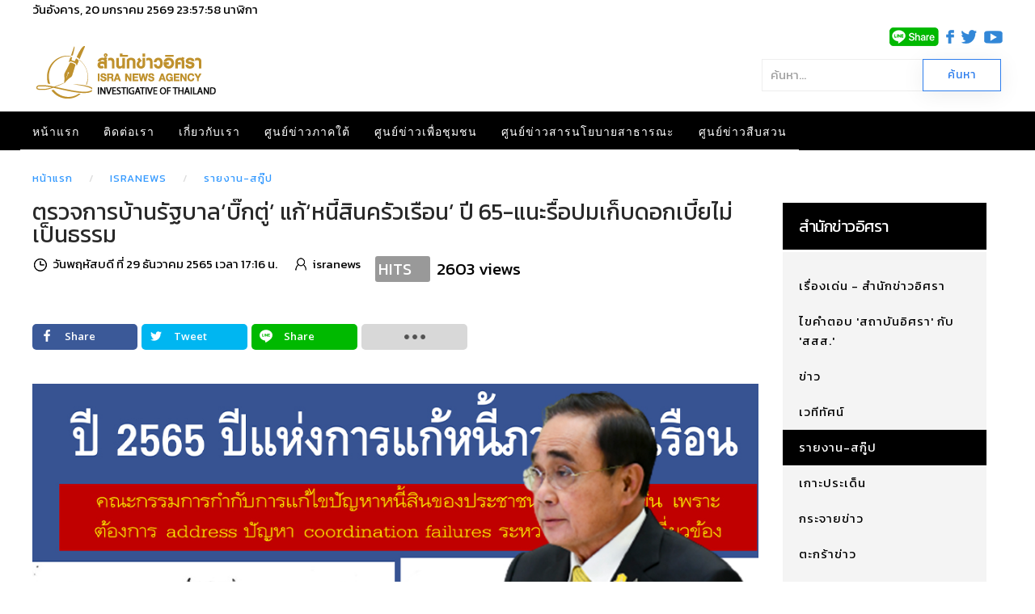

--- FILE ---
content_type: text/html; charset=utf-8
request_url: https://isranews.org/article/isranews-scoop/114841-gov-policy-problem-solving-Household-Debt-year-2565-report.html
body_size: 27393
content:
<!DOCTYPE html>
<html lang="th-th" dir="ltr" vocab="http://schema.org/">
    <head>
        <meta http-equiv="X-UA-Compatible" content="IE=edge">
        <meta name="viewport" content="width=device-width, initial-scale=1">
        <link rel="shortcut icon" href="/article/images/template/isra-favicon.png">
        <link rel="apple-touch-icons" href="/article/images/template/isra-favicon.png"> 
        <meta charset="utf-8" />
	<base href="https://isranews.org/article/isranews-scoop/114841-gov-policy-problem-solving-Household-Debt-year-2565-report.html" />
	<meta name="keywords" content="หนี้สินครัวเรือน, ปีแห่งการแก้หนี้, ปี 2565, พล.อ.ประยุทธ์ จันทร์โอชา, แก้หนี้สินครัวเรือน 8 กลุ่ม, หนี้ กยศ., หนี้ข้าราชการ, หนี้สินครู" />
	<meta name="author" content="isranews" />
	<meta name="description" content="“…พอเจ้าหนี้รู้ว่าลูกหนี้เป็นข้าราชการ ก็ให้ตัวนายจ้าง หรือหน่วยราชการตัดให้ก่อน ถ้าเข้ามารายเดียวก็ไม่เป็นไร แต่นี่เข้ามา 4-5 ราย ก็จะเป็นปัญหาอย่างที่ว่า เงินเดือน 1 หมื่น โดนหักเหลือ 300 บาท เพราะขาดการบูรณาการ ซึ่งคนที่บูรณาการเรื่องได้ คือ หน่วยงานราชการนั่นเอง เพราะเป็นคนที่เที่ยวไปรับปากเจ้าหนี้ว่าจะตัดให้…”" />
	<title>ตรวจการบ้านรัฐบาล‘บิ๊กตู่’ แก้‘หนี้สินครัวเรือน’ ปี 65-แนะรื้อปมเก็บดอกเบี้ยไม่เป็นธรรม</title>
	<link href="https://isranews.org/article/isranews-scoop/114841-gov-policy-problem-solving-Household-Debt-year-2565-report.html" rel="canonical" />
	<link href="/article/components/com_flexicontent/librairies/jquery/css/ui-lightness/jquery-ui-1.9.2.css" rel="stylesheet" />
	<link href="/article/components/com_flexicontent/assets/css/flexicontent.css?571539a86f6ca4fb8b237be189ac4600" rel="stylesheet" />
	<link href="https://isranews.org/article/plugins/content/responsive_youtube/responsive_youtube.css" rel="stylesheet" />
	<link href="https://isranews.org/article/plugins/content/responsive_slideshare/responsive_slideshare.css" rel="stylesheet" />
	<link href="/article/components/com_flexicontent/librairies/select2/select2.css?3.5.4" rel="stylesheet" />
	<link href="/article/components/com_flexicontent/assets/css/fcvote.css?571539a86f6ca4fb8b237be189ac4600" rel="stylesheet" />
	<link href="/article/components/com_flexicontent/librairies/bootstrap-toggle/css/bootstrap2-toggle.min.css" rel="stylesheet" />
	<link href="/article/components/com_flexicontent/templates/default/css/item.css" rel="stylesheet" />
	<link href="/article/components/com_flexicontent/assets/css/tabber.css?571539a86f6ca4fb8b237be189ac4600" rel="stylesheet" />
	<link href="//fonts.googleapis.com/css?family=Open+Sans:400,600,700" rel="stylesheet" />
	<link href="/article/plugins/system/ampz/ampz/css/ampz.min.css" rel="stylesheet" />
	<link href="/article/plugins/system/jce/css/content.css?a48c23c5e5c7e0b823ac30b9192a72f2" rel="stylesheet" />
	<link href="/article/modules/mod_flexicontent/tmpl/newsisra/newsisra.css?571539a86f6ca4fb8b237be189ac4600" rel="stylesheet" />
	<link href="/article/modules/mod_flexicontent/tmpl_common/module.css?571539a86f6ca4fb8b237be189ac4600" rel="stylesheet" />
	<link href="/article/modules/mod_flexiadvsearch/tmpl_common/module.css?571539a86f6ca4fb8b237be189ac4600" rel="stylesheet" />
	<link href="/article/components/com_flexicontent/assets/css/flexi_filters.css?571539a86f6ca4fb8b237be189ac4600" rel="stylesheet" />
	<link href="https://www.isranews.org/article/modules/mod_datetime/tmpl/default.css" rel="stylesheet" />
	<link href="/article/components/com_flexicontent/librairies/galleriffic/css/galleriffic-3.css" rel="stylesheet" />
	<link href="/article/templates/yootheme_isranews_2019/css/theme.20.css?v=1661323083" rel="stylesheet" id="theme-style-css" />
	<link href="/article/templates/yootheme_isranews_2019/css/custom.css?v=1.22.6" rel="stylesheet" id="theme-custom-css" />
	<link href="/article/media/widgetkit/wk-styles-a4df1323.css" rel="stylesheet" id="wk-styles-css" />
	<style>

			/* This is via voting field parameter, please edit field configuration to override them */
			.voting-row div.fcvote.fcvote-box-main {
				line-height:24px!important;
			}
			.voting-row div.fcvote.fcvote-box-main > ul.fcvote_list {
				height:24px!important;
				width:120px!important;
			}
			.voting-row div.fcvote.fcvote-box-main > ul.fcvote_list > li.voting-links a,
			.voting-row div.fcvote.fcvote-box-main > ul.fcvote_list > li.current-rating {
				height:24px!important;
				line-height:24px!important;
			}
			.voting-row div.fcvote.fcvote-box-main > ul.fcvote_list,
			.voting-row div.fcvote.fcvote-box-main > ul.fcvote_list > li.voting-links a:hover,
			.voting-row div.fcvote.fcvote-box-main > ul.fcvote_list > li.current-rating {
				background-image:url(/article/components/com_flexicontent/assets/images/star-medium.png)!important;
			}
			
			/* This is via voting field parameter, please edit field configuration to override them */
			.voting-row div.fcvote > ul.fcvote_list {
				height:24px!important;
				width:120px!important;
			}
			.voting-row div.fcvote > ul.fcvote_list > li.voting-links a,
			.voting-row div.fcvote > ul.fcvote_list > li.current-rating {
				height:24px!important;
				line-height:24px!important;
			}
			.voting-row div.fcvote > ul.fcvote_list,
			.voting-row div.fcvote > ul.fcvote_list > li.voting-links a:hover,
			.voting-row div.fcvote > ul.fcvote_list > li.current-rating {
				background-image:url(/article/components/com_flexicontent/assets/images/star-medium.png)!important;
			}
			.voting-row div.fcvote ul.fcvote_list > .voting-links a.star1 { width: 20%!important; z-index: 6; }
.voting-row div.fcvote ul.fcvote_list > .voting-links a.star2 { width: 40%!important; z-index: 5; }
.voting-row div.fcvote ul.fcvote_list > .voting-links a.star3 { width: 60%!important; z-index: 4; }
.voting-row div.fcvote ul.fcvote_list > .voting-links a.star4 { width: 80%!important; z-index: 3; }
.voting-row div.fcvote ul.fcvote_list > .voting-links a.star5 { width: 100%!important; z-index: 2; }
#load-btns-inline_sc_1{
			font-family: 'Open Sans', helvetica, arial, sans-serif;

		}
        #ampz_inline_mobile { background-color: #ffffff }
        @media (min-width: 600px) {
            #ampz_inline_mobile {
                display: none!important;
            }
        }
        @media (max-width: 600px) {
            #ampz_inline_mobile {
                display: block!important;
            }
        }.mfp-content{
			font-family: 'Open Sans', helvetica, arial, sans-serif;

		}.mfp-content ul li a {
                border-radius: 5px;
                -moz-border-radius: 5px;
                -webkit-border-radius: 5px;

            }		.dj-hideitem { display: none !important; }

	#mod_fcitems_box_featured_572 {
	}
	#mod_fcitems_box_featured_572 div.mod_flexicontent_standard_wrapper {
	}
	#mod_fcitems_box_featured_572 div.mod_flexicontent_standard_wrapper_innerbox {
		
	}
	#mod_fcitems_box_standard_572 {
	}
	#mod_fcitems_box_standard_572 div.mod_flexicontent_standard_wrapper {
	}
	#mod_fcitems_box_standard_572 div.mod_flexicontent_standard_wrapper_innerbox {
		
		padding: 8px 5px !important;
		border-width: 0px!important;
		margin: 13px 13px !important;
		
	}
	</style>
	<script type="application/json" class="joomla-script-options new">{"csrf.token":"b6f54ba7e900bfe922962c43e9a4b5fd","system.paths":{"root":"\/article","base":"\/article"},"joomla.jtext":{"FLEXI_FORM_IS_BEING_SUBMITTED":"Form is being submitted ...","FLEXI_NOT_AN_IMAGE_FILE":"FLEXI_NOT_AN_IMAGE_FILE","FLEXI_LOADING_IMAGES":"FLEXI_LOADING_IMAGES","FLEXI_THUMBNAILS":"FLEXI_THUMBNAILS","FLEXI_NO_ITEMS_SELECTED":"FLEXI_NO_ITEMS_SELECTED","FLEXI_ARE_YOU_SURE":"FLEXI_ARE_YOU_SURE","FLEXI_APPLYING_FILTERING":"Applying Filtering","FLEXI_TYPE_TO_LIST":"... type to list","FLEXI_TYPE_TO_FILTER":" ... type to filter","FLEXI_UPDATING_CONTENTS":"Updating contents ...","FLEXI_YOUR_BROWSER_DOES_NOT_SUPPORT_AJAX":"Your browser does not support Ajax","FLEXI_LOADING":"loading","FLEXI_ADDED_TO_YOUR_FAVOURITES":"Added to your favourites","FLEXI_YOU_NEED_TO_LOGIN":"You need to login to favour this item. It will be added to your personal Favourites list.","FLEXI_REMOVED_FROM_YOUR_FAVOURITES":"Removed from your favourites","FLEXI_USERS":"users","FLEXI_FAVOURE":"Add to favourites","FLEXI_REMOVE_FAVOURITE":"Remove this item from your favourites","FLEXI_FAVS_YOU_HAVE_SUBSCRIBED":"You have subscribed","FLEXI_FAVS_CLICK_TO_SUBSCRIBE":"Click to subscribe","FLEXI_TOTAL":"\u0e1a\u0e17\u0e04\u0e27\u0e32\u0e21\u0e17\u0e31\u0e49\u0e07\u0e2b\u0e21\u0e14:","FLEXI_PUBLISHED":"Published","FLEXI_UNPUBLISHED":"Unpublished","FLEXI_IN_PROGRESS":"In progress","FLEXI_PENDING":"Pending","FLEXI_TO_WRITE":"Draft","FLEXI_ARCHIVED":"Archived","FLEXI_TRASHED":"Trashed"}}</script>
	<script src="/article/media/system/js/core.js?a48c23c5e5c7e0b823ac30b9192a72f2"></script>
	<script src="/article/media/jui/js/jquery.min.js?a48c23c5e5c7e0b823ac30b9192a72f2"></script>
	<script src="/article/media/jui/js/jquery-noconflict.js?a48c23c5e5c7e0b823ac30b9192a72f2"></script>
	<script src="/article/media/jui/js/jquery-migrate.min.js?a48c23c5e5c7e0b823ac30b9192a72f2"></script>
	<script src="/article/media/jui/js/jquery.ui.core.min.js?a48c23c5e5c7e0b823ac30b9192a72f2"></script>
	<script src="/article/media/jui/js/jquery.ui.sortable.min.js?a48c23c5e5c7e0b823ac30b9192a72f2"></script>
	<script src="/article/components/com_flexicontent/librairies/jquery/js/jquery-ui/jquery.ui.dialog.min.js"></script>
	<script src="/article/components/com_flexicontent/librairies/jquery/js/jquery-ui/jquery.ui.menu.min.js"></script>
	<script src="/article/components/com_flexicontent/librairies/jquery/js/jquery-ui/jquery.ui.autocomplete.min.js"></script>
	<script src="/article/components/com_flexicontent/librairies/jquery/js/jquery-ui/jquery.ui.progressbar.min.js"></script>
	<script src="/article/media/jui/js/bootstrap.min.js?a48c23c5e5c7e0b823ac30b9192a72f2"></script>
	<!--[if lte IE 11]><script src="/article/media/system/js/polyfill.event.js?a48c23c5e5c7e0b823ac30b9192a72f2"></script><![endif]-->
	<!--[if lte IE 11]><script src="/article/media/system/js/polyfill.classlist.js?a48c23c5e5c7e0b823ac30b9192a72f2"></script><![endif]-->
	<!--[if lte IE 11]><script src="/article/media/system/js/polyfill.map.js?a48c23c5e5c7e0b823ac30b9192a72f2"></script><![endif]-->
	<script src="/article/components/com_flexicontent/assets/js/flexi-lib.js?571539a86f6ca4fb8b237be189ac4600"></script>
	<script src="/article/components/com_flexicontent/librairies/mousewheel/jquery.mousewheel.min.js"></script>
	<script src="/article/components/com_flexicontent/librairies/select2/select2.min.js?3.5.4"></script>
	<script src="/article/components/com_flexicontent/librairies/select2/select2.sortable.js?3.5.4"></script>
	<script src="/article/components/com_flexicontent/librairies/select2/select2_locale_th.js?3.5.4"></script>
	<script src="/article/components/com_flexicontent/assets/js/tmpl-common.js?571539a86f6ca4fb8b237be189ac4600"></script>
	<script src="/article/components/com_flexicontent/assets/js/jquery-easing.js?571539a86f6ca4fb8b237be189ac4600"></script>
	<script src="/article/components/com_flexicontent/assets/js/fcvote.js?571539a86f6ca4fb8b237be189ac4600"></script>
	<script src="/article/components/com_flexicontent/librairies/bootstrap-toggle/js/bootstrap2-toggle.min.js"></script>
	<script src="/article/components/com_flexicontent/assets/js/fcfav.js?571539a86f6ca4fb8b237be189ac4600"></script>
	<script src="/article/components/com_flexicontent/assets/js/tabber-minimized.js?571539a86f6ca4fb8b237be189ac4600"></script>
	<script src="/article/plugins/system/ampz/ampz/js/ampz.min.js"></script>
	<script src="/article/components/com_flexicontent/librairies/galleriffic/js/jquery.galleriffic.js"></script>
	<script src="/article/components/com_flexicontent/librairies/galleriffic/js/jquery.opacityrollover.js"></script>
	<script src="/article/templates/yootheme/vendor/assets/uikit/dist/js/uikit.min.js?v=1.22.6"></script>
	<script src="/article/templates/yootheme/js/theme.js?v=1.22.6"></script>
	<script src="/article/templates/yootheme/vendor/yootheme/theme-analytics/app/analytics.min.js?v=1.22.6" defer></script>
	<script src="/article/templates/yootheme/vendor/assets/uikit/dist/js/uikit-icons-horizon.min.js?v=1.22.6"></script>
	<script src="/article/media/widgetkit/uikit2-b34500a9.js"></script>
	<script src="/article/media/widgetkit/wk-scripts-bd24a4af.js"></script>
	<script>

				var jbase_url_fc = "https:\/\/isranews.org\/article\/";
				var jroot_url_fc = "https:\/\/isranews.org\/article\/";
				var jclient_path_fc = "\/article";
			jQuery(function($){ initTooltips(); $("body").on("subform-row-add", initTooltips); function initTooltips (event, container) { container = container || document;$(container).find(".hasTooltip").tooltip({"html": true,"container": "body"});} });
					var fc_sef_lang = '';
					var fc_root_uri = '/article';
					var fc_base_uri = '/article';
					var FC_URL_VARS = [];

					// To be removed ... in v3.3.x
					var _FC_GET = {"view":"item","option":"com_flexicontent"};
				
				if (typeof jQuery.fn.chosen == 'function') {
					jQuery.fn.chosen_fc = jQuery.fn.chosen;
					jQuery.fn.chosen = function(){
						var args = arguments;
						var result;
						jQuery(this).each(function() {
							if (jQuery(this).hasClass('use_select2_lib') || jQuery(this).hasClass('fc_no_js_attach')) return;
							result = jQuery(this).chosen_fc(args);
						});
						return result;
					};
				}
				
					jQuery(document).ready(function()
					{
						window.skip_select2_js = 0;
						fc_attachSelect2('body');
					});
				
					jQuery(document).ready(function(){
						jQuery('input.fc_checkboxtoggle').bootstrapToggle();
					});
				 document.write('<style type="text/css">.fctabber{display:none;}<\/style>'); 
				var _fc_state_titles = { '1' : 'FLEXI_PUBLISHED' , '0' : 'FLEXI_UNPUBLISHED' , '-5' : 'FLEXI_IN_PROGRESS' , '-3' : 'FLEXI_PENDING' , '-4' : 'FLEXI_TO_WRITE' , '2' : 'FLEXI_ARCHIVED' , '-2' : 'FLEXI_TRASHED'};
			
		var fc_validateOnSubmitForm = 1;
	var ampzSettings = {"ampzCounts":"","ampzNetworks":["facebook","twitter","line","email","fb-messenger"],"ampzEntranceDelay":"1.5s","ampzEntranceDelayMobile":"1.5s","ampzMobileOnlyButtons":"","ampzMobileWidth":"600","ampzFlyinEntranceEffect":"ampz_flyin_right bounceInUp","ampzThresholdTotalShares":"0","ampzBaseUrl":"https:\/\/isranews.org\/article\/","ampzShareUrl":"https%3A%2F%2Fisranews.org%2Farticle%2Fisranews-scoop%2F114841-gov-policy-problem-solving-Household-Debt-year-2565-report.html","ampzOpenInNewTab":"","ampzFbAT":"0","ampzCacheLifetime":"0","ampzCachedCounts":"","ampzFlyInTriggerBottom":"","ampzFlyInTriggerTime":"","ampzFlyInTriggerTimeSeconds":"10000","ampzActiveComponent":"com_flexicontent","ampzFlyInDisplayMobile":"","ampzInlineDisplayMobile":"1","ampzInlineDisableExpandOnHover":"","ampzSidebarDisplayMobile":"","ampzFlyInCookieType":"never","ampzFlyInCookieDuration":"5","ampzSideBarVisibility":"always","ampzMobileVisibility":"inline","ampzSideBarStartClosed":"1"};
	jQuery(document).ready(function() {
		jQuery("#default_form_299 input:not(.fc_autosubmit_exclude):not(.select2-input), #default_form_299 select:not(.fc_autosubmit_exclude)").on("change", function() {
			var form=document.getElementById("default_form_299");
			adminFormPrepare(form, 1);
		});
	});

	//document.write('<style>.noscript { display: none; }</style>');
	jQuery(document).ready(function() {
		// We only want these styles applied when javascript is enabled
		jQuery('div.navigation').css({'width' : '150px', 'float' : 'left'});
		jQuery('div.content').css({'display' : 'inline-block', 'float' : 'none'});

		// Initially set opacity on thumbs and add
		// additional styling for hover effect on thumbs
		var onMouseOutOpacity = 0.67;
		jQuery('#gf_thumbs ul.thumbs li').opacityrollover({
			mouseOutOpacity:   onMouseOutOpacity,
			mouseOverOpacity:  1.0,
			fadeSpeed:         'fast',
			exemptionSelector: '.selected'
		});

		// Initialize Advanced Galleriffic Gallery
		jQuery('#gf_thumbs').galleriffic({
			/*enableFancybox: true,*/
			delay:                     2500,
			numThumbs:                 4,
			preloadAhead:              10,
			enableTopPager:            true,
			enableBottomPager:         true,
			maxPagesToShow:            20,
			imageContainerSel:         '#gf_slideshow',
			controlsContainerSel:      '#gf_controls',
			captionContainerSel:       '#gf_caption',
			loadingContainerSel:       '#gf_loading',
			renderSSControls:          true,
			renderNavControls:         true,
			playLinkText:              'Play Slideshow',
			pauseLinkText:             'Pause Slideshow',
			prevLinkText:              '&lsaquo; Previous Photo',
			nextLinkText:              'Next Photo &rsaquo;',
			nextPageLinkText:          'Next &rsaquo;',
			prevPageLinkText:          '&lsaquo; Prev',
			enableHistory:             false,
			autoStart:                 false,
			syncTransitions:           true,
			defaultTransitionDuration: 900,
			onSlideChange:             function(prevIndex, nextIndex) {
				// 'this' refers to the gallery, which is an extension of jQuery('#gf_thumbs')
				this.find('ul.thumbs').children()
					.eq(prevIndex).fadeTo('fast', onMouseOutOpacity).end()
					.eq(nextIndex).fadeTo('fast', 1.0);
			},
			onPageTransitionOut:       function(callback) {
				this.fadeTo('fast', 0.0, callback);
			},
			onPageTransitionIn:        function() {
				this.fadeTo('fast', 1.0);
			}
		});
	});
	var $theme = {"google_analytics":"UA-25590584-1","google_analytics_anonymize":null};
	</script>
	<!--[if IE 8]>
				<link href="/article/components/com_flexicontent/assets/css/ie8.css?571539a86f6ca4fb8b237be189ac4600" rel="stylesheet" />
				<![endif]-->
	<meta property="og:description" content="“…พอเจ้าหนี้รู้ว่าลูกหนี้เป็นข้าราชการ ก็ให้ตัวนายจ้าง หรือหน่วยราชการตัดให้ก่อน ถ้าเข้ามารายเดียวก็ไม่เป็นไร แต่นี่เข้ามา 4-5 ราย ก็จะเป็นปัญหาอย่างที่ว่า เงินเดือน 1 หมื่น โดนหักเหลือ 300 บาท เพราะขาดการบูรณาการ ซึ่งคนที่บูรณาการเรื่องได้ คือ หน่วยงานราชการนั่นเอง เพราะเป็นคนที่เที่ยวไปรับปากเจ้าหนี้ว่าจะตัดให้…”" />
	<meta property="og:title" content="ตรวจการบ้านรัฐบาล‘บิ๊กตู่’ แก้‘หนี้สินครัวเรือน’ ปี 65-แนะรื้อปมเก็บดอกเบี้ยไม่เป็นธรรม" />
	<link rel="image_src" href="https://isranews.org/article/images/stories/flexicontent/l_d-29-12-22-pic.jpg" />
	<meta property="og:image" content="https://isranews.org/article/images/stories/flexicontent/l_d-29-12-22-pic.jpg" />
	<!-- BOF Socialmeta plugin for Joomla! https://github.com/vistamedia/socialmeta -->
	<!-- Google structured data -->
	<script type="application/ld+json">{"@context":"http:\/\/schema.org\/","@type":"Article","mainEntityOfPage":"https:\/\/isranews.org\/article\/isranews-scoop\/114841-gov-policy-problem-solving-Household-Debt-year-2565-report.html","inLanguage":"th-TH","author":{"@type":"Person","name":"isranews"},"articleSection":"\u0e23\u0e32\u0e22\u0e07\u0e32\u0e19-\u0e2a\u0e01\u0e39\u0e4a\u0e1b","dateModified":"2022-12-29T10:40:40Z","datePublished":"2022-12-29T10:16:54Z","headline":"\u0e15\u0e23\u0e27\u0e08\u0e01\u0e32\u0e23\u0e1a\u0e49\u0e32\u0e19\u0e23\u0e31\u0e10\u0e1a\u0e32\u0e25\u2018\u0e1a\u0e34\u0e4a\u0e01\u0e15\u0e39\u0e48\u2019 \u0e41\u0e01\u0e49\u2018\u0e2b\u0e19\u0e35\u0e49\u0e2a\u0e34\u0e19\u0e04\u0e23\u0e31\u0e27\u0e40\u0e23\u0e37\u0e2d\u0e19\u2019 \u0e1b\u0e35 65-\u0e41\u0e19\u0e30\u0e23\u0e37\u0e49\u0e2d\u0e1b\u0e21\u0e40\u0e01\u0e47\u0e1a\u0e14\u0e2d\u0e01\u0e40\u0e1a\u0e35\u0e49\u0e22\u0e44\u0e21\u0e48\u0e40\u0e1b\u0e47\u0e19\u0e18\u0e23\u0e23\u0e21","name":"\u0e15\u0e23\u0e27\u0e08\u0e01\u0e32\u0e23\u0e1a\u0e49\u0e32\u0e19\u0e23\u0e31\u0e10\u0e1a\u0e32\u0e25\u2018\u0e1a\u0e34\u0e4a\u0e01\u0e15\u0e39\u0e48\u2019 \u0e41\u0e01\u0e49\u2018\u0e2b\u0e19\u0e35\u0e49\u0e2a\u0e34\u0e19\u0e04\u0e23\u0e31\u0e27\u0e40\u0e23\u0e37\u0e2d\u0e19\u2019 \u0e1b\u0e35 65-\u0e41\u0e19\u0e30\u0e23\u0e37\u0e49\u0e2d\u0e1b\u0e21\u0e40\u0e01\u0e47\u0e1a\u0e14\u0e2d\u0e01\u0e40\u0e1a\u0e35\u0e49\u0e22\u0e44\u0e21\u0e48\u0e40\u0e1b\u0e47\u0e19\u0e18\u0e23\u0e23\u0e21","description":"\u201c\u2026\u0e1e\u0e2d\u0e40\u0e08\u0e49\u0e32\u0e2b\u0e19\u0e35\u0e49\u0e23\u0e39\u0e49\u0e27\u0e48\u0e32\u0e25\u0e39\u0e01\u0e2b\u0e19\u0e35\u0e49\u0e40\u0e1b\u0e47\u0e19\u0e02\u0e49\u0e32\u0e23\u0e32\u0e0a\u0e01\u0e32\u0e23 \u0e01\u0e47\u0e43\u0e2b\u0e49\u0e15\u0e31\u0e27\u0e19\u0e32\u0e22\u0e08\u0e49\u0e32\u0e07 \u0e2b\u0e23\u0e37\u0e2d\u0e2b\u0e19\u0e48\u0e27\u0e22\u0e23\u0e32\u0e0a\u0e01\u0e32\u0e23\u0e15\u0e31\u0e14\u0e43\u0e2b\u0e49\u0e01\u0e48\u0e2d\u0e19 \u0e16\u0e49\u0e32\u0e40\u0e02\u0e49\u0e32\u0e21\u0e32\u0e23\u0e32\u0e22\u0e40\u0e14\u0e35\u0e22\u0e27\u0e01\u0e47\u0e44\u0e21\u0e48\u0e40\u0e1b\u0e47\u0e19\u0e44\u0e23 \u0e41\u0e15\u0e48\u0e19\u0e35\u0e48\u0e40\u0e02\u0e49\u0e32\u0e21\u0e32 4-5 \u0e23\u0e32\u0e22 \u0e01\u0e47\u0e08\u0e30\u0e40\u0e1b\u0e47\u0e19\u0e1b\u0e31\u0e0d\u0e2b\u0e32\u0e2d\u0e22\u0e48\u0e32\u0e07\u0e17\u0e35\u0e48\u0e27\u0e48\u0e32 \u0e40\u0e07\u0e34\u0e19\u0e40\u0e14\u0e37\u0e2d\u0e19 1 \u0e2b\u0e21\u0e37\u0e48\u0e19 \u0e42\u0e14\u0e19\u0e2b\u0e31\u0e01\u0e40\u0e2b\u0e25\u0e37\u0e2d 300 \u0e1a\u0e32\u0e17 \u0e40\u0e1e\u0e23\u0e32\u0e30\u0e02\u0e32\u0e14\u0e01\u0e32\u0e23\u0e1a\u0e39\u0e23\u0e13\u0e32\u0e01\u0e32\u0e23 \u0e0b\u0e36\u0e48\u0e07\u0e04\u0e19\u0e17\u0e35\u0e48\u0e1a\u0e39\u0e23\u0e13\u0e32\u0e01\u0e32\u0e23\u0e40\u0e23\u0e37\u0e48\u0e2d\u0e07\u0e44\u0e14\u0e49 \u0e04\u0e37\u0e2d \u0e2b\u0e19\u0e48\u0e27\u0e22\u0e07\u0e32\u0e19\u0e23\u0e32\u0e0a\u0e01\u0e32\u0e23\u0e19\u0e31\u0e48\u0e19\u0e40\u0e2d\u0e07 \u0e40\u0e1e\u0e23\u0e32\u0e30\u0e40\u0e1b\u0e47\u0e19\u0e04\u0e19\u0e17\u0e35\u0e48\u0e40\u0e17\u0e35\u0e48\u0e22\u0e27\u0e44\u0e1b\u0e23\u0e31\u0e1a\u0e1b\u0e32\u0e01\u0e40\u0e08\u0e49\u0e32\u0e2b\u0e19\u0e35\u0e49\u0e27\u0e48\u0e32\u0e08\u0e30\u0e15\u0e31\u0e14\u0e43\u0e2b\u0e49\u2026\u201d","image":{"@type":"ImageObject","url":"https:\/\/isranews.org\/article\/images\/stories\/flexicontent\/l_d-29-12-22-pic.jpg","width":1200,"height":630,"fileFormat":"image\/jpeg"}}</script>
	<!-- og common meta -->
	<meta property="og:site_name" content="สำนักข่าวอิศรา" />
	<meta property="og:type" content="article" />
	<meta property="og:url" content="https://isranews.org/article/isranews-scoop/114841-gov-policy-problem-solving-Household-Debt-year-2565-report.html" />
	<meta property="og:locale" content="th_TH" />
	<meta property="og:updated_time" content="2022-12-29T10:40:40Z" />
	<meta name="twitter:image" content="https://isranews.org/article/images/stories/flexicontent/l_d-29-12-22-pic.jpg" />
	<meta property="og:image:width" content="1200" />
	<meta property="og:image:height" content="630" />
	<meta property="og:image:type" content="image/jpeg" />
	<!-- og:article specific meta -->
	<meta property="article:section" content="รายงาน-สกู๊ป" />
	<meta property="dable:item_id" content="114841" />
	<!-- Twitter Specific -->
	<meta name="twitter:card" content="summary_large_image" />
	<meta name="twitter:title" content="ตรวจการบ้านรัฐบาล‘บิ๊กตู่’ แก้‘หนี้สินครัวเรือน’ ปี 65-แนะรื้อปมเก็บดอกเบี้ยไม่เป็นธรรม" />
	<meta name="twitter:description" content="“…พอเจ้าหนี้รู้ว่าลูกหนี้เป็นข้าราชการ ก็ให้ตัวนายจ้าง หรือหน่วยราชการตัดให้ก่อน ถ้าเข้ามารายเดียวก็ไม่เป็นไร แต่นี่เข้ามา 4-5 ราย ก็จะเป็นปัญหาอย่างที่ว่า เงินเดือน 1 หมื่น โดนหักเหลือ 300 บาท เพราะขาดการบูรณาการ ซึ่งคนที่บูรณาการเรื่องได้ คือ หน่วยงานราชการนั่นเอง เพราะเป็นคนที่เที่ยวไปรับปากเจ้าหนี้ว่าจะตัดให้…”" />
	<meta name="twitter:site" content="isranews_agency" />
	<!-- EOF Socialmeta plugin for Joomla! https://github.com/vistamedia/socialmeta -->
	<meta name="google-site-verification" content="p0X5EQw8VoLM9KTPTdT0kX249ZOwPRi0cuhlicgUCr4" />
<meta name="facebook-domain-verification" content="2ndi4x2fcioqipcdz41ka2n1ak95x8" />
<!-- Google tag (gtag.js) -->
<script async src="https://www.googletagmanager.com/gtag/js?id=G-GGYFD67LQ4"></script>
<script>
  window.dataLayer = window.dataLayer || [];
  function gtag(){dataLayer.push(arguments);}
  gtag('js', new Date());

  gtag('config', 'G-GGYFD67LQ4');
</script>


<script type="text/javascript">
  window._taboola = window._taboola || [];
  _taboola.push({article:'auto'});
  !function (e, f, u, i) {
    if (!document.getElementById(i)){
      e.async = 1;
      e.src = u;
      e.id = i;
      f.parentNode.insertBefore(e, f);
    }
  }(document.createElement('script'),
  document.getElementsByTagName('script')[0],
  '//cdn.taboola.com/libtrc/isranews-isranewsorg/loader.js',
  'tb_loader_script');
  if(window.performance && typeof window.performance.mark == 'function')
    {window.performance.mark('tbl_ic');}
</script>

<script src="https://cdn.taboola.com/webpush/publishers/1475416/taboola-push-sdk.js"></script>

<script type="application/javascript" src="//anymind360.com/js/843/ats.js"></script>
	<script async='async' src='https://securepubads.g.doubleclick.net/tag/js/gpt.js'></script>
<script> window.googletag = window.googletag || {cmd: []}; </script>

    
<!-- BEGIN Advanced Google Analytics - http://deconf.com/advanced-google-analytics-joomla/ -->

<script type="text/javascript">
  (function(i,s,o,g,r,a,m){i['GoogleAnalyticsObject']=r;i[r]=i[r]||function(){
  (i[r].q=i[r].q||[]).push(arguments)},i[r].l=1*new Date();a=s.createElement(o),
  m=s.getElementsByTagName(o)[0];a.async=1;a.src=g;m.parentNode.insertBefore(a,m)
  })(window,document,'script','//www.google-analytics.com/analytics.js','ga');
  ga('create', 'G-GGYFD67LQ4', 'auto');  
  
ga('require', 'displayfeatures');
ga('set', 'dimension1', 'isranews');
ga('set', 'dimension2', 'รายงาน-สกู๊ป');
ga('set', 'dimension3', '2022');
ga('set', 'dimension4', 'guest');
ga('send', 'pageview');
</script>
<!-- END Advanced Google Analytics -->


</head>
    <body class="item-id-114841 item-catid-58 type-id-1 type-alias-article "><div class="dj-offcanvas-wrapper"><div class="dj-offcanvas-pusher"><div class="dj-offcanvas-pusher-in">

        
        
        <div class="tm-page">

                        
<div class="tm-header-mobile uk-hidden@m">


    <nav class="uk-navbar-container" uk-navbar>

                <div class="uk-navbar-left">

            
                        <a class="uk-navbar-toggle" href="#tm-mobile" uk-toggle="animation: true">
                <div uk-navbar-toggle-icon></div>
                            </a>
            
            
        </div>
        
                <div class="uk-navbar-center">
            <a class="uk-navbar-item uk-logo" href="https://isranews.org/article">
                <img alt="สำนักข่าวอิศรา ข่าวเชิงลึก แกะปมทุจริตมุมลับ นโยบายสาธารณะ ความเคลื่อนไหวชายแดนใต้" src="/article/templates/yootheme/cache/isranews-logo-2023-mobile-a7f4f3c0.png" srcset="/article/templates/yootheme/cache/isranews-logo-2023-mobile-a7f4f3c0.png 235w" sizes="(min-width: 235px) 235px" data-width="235" data-height="71">            </a>
        </div>
        
        <div class="uk-navbar-right">
            
<div class="uk-child-width-1-1" uk-grid>    <div>
<div class="uk-panel" id="module-570">

    
    
<div class="uk-panel custom" ><p><a href="https://www.isranews.org/article/contact-isra/search-all-article.html" uk-toggle><span class="uk-margin-small-right uk-icon" uk-icon="icon:search; ratio: 1.25"></span></a></p>
<div id="modal-search" uk-modal>
<div class="uk-modal-dialog uk-modal-body">
<h3 class="uk-modal-title">Search</h3>
<!-- START: Modules Anywhere --><!--  Modules Anywhere Message: ไม่สามารถวางโมดูลนี้ลงไปได้ เนื่องจากโมดูลดังกล่าวยังไม่ได้ถูกเผยแพร่ หรือระบุใช้ในหน้านี้ --><!-- END: Modules Anywhere -->
</div>
</div></div>

</div>
</div></div>
        </div>

        
    </nav>

    
                <div class="uk-position-relative tm-header-mobile-slide">
        
        <div id="tm-mobile" class="uk-position-top" hidden>
            <div class="uk-background-default uk-padding">

                
<div class="uk-child-width-1-1" uk-grid>    <div>
<div class="uk-panel" id="module-0">

    
    
<ul class="uk-nav uk-nav-default">
    
	<li><a href="/article/">หน้าแรก</a></li>
	<li><a href="/article/contact-isra.html">ติดต่อเรา</a></li>
	<li><a href="/article/about-us.html">เกี่ยวกับเรา</a></li>
	<li class="uk-parent"><a href="/article/south-news.html">ศูนย์ข่าวภาคใต้</a>
	<ul class="uk-nav-sub">

		<li><a href="/article/south-news/other-news.html">ข่าวทั่วไปศูนย์ข่าวภาคใต้</a></li>
		<li><a href="/article/south-news/talk-with-director.html">คุยกับบรรณาธิการ</a></li>
		<li><a href="/article/south-news/scoop.html">สกู๊ปข่าว</a></li>
		<li><a href="/article/south-news/documentary.html">สารคดี</a></li>
		<li><a href="/article/south-news/stat-history.html">สถิติย้อนหลัง</a></li>
		<li><a href="/article/south-news/special-talk.html">สัมภาษณ์พิเศษ ศูนย์ข่าวภาคใต้</a></li>
		<li><a href="/article/south-news/academic-arena.html">เวทีวิชาการ</a></li>
		<li><a href="/article/south-news/south-slide.html">เรื่องเด่น-ภาคใต้</a></li></ul></li>
	<li class="uk-parent"><a href="/article/community.html">ศูนย์ข่าวเพื่อชุมชน</a>
	<ul class="uk-nav-sub">

		<li class="uk-parent"><a href="/article/community/comm-news.html">กระแสชุมชน</a>
		<ul>

			<li><a href="/article/community/comm-news/comm-education-health.html">การศึกษา-ระบบสุขภาพ</a></li>
			<li><a href="/article/community/comm-news/comm-economics-community.html">เศรษฐกิจ-ชุมชน</a></li>
			<li><a href="/article/community/comm-news/comm-environment.html">ทรัพยากร-สิ่งแวดล้อม</a></li>
			<li><a href="/article/community/comm-news/comm-chiild-women-culture.html">เยาวชน-สตรี-วัฒนธรรม</a></li>
			<li><a href="/article/community/comm-news/comm-agriculture.html">เกษตร-นวัตกรรม</a></li>
			<li><a href="/article/community/comm-news/comm-politics.html">ข่าวการเมือง</a></li></ul></li>
		<li><a href="/article/community/comm-scoop-documentary.html">สกู๊ป-สารคดีข่าว</a></li>
		<li><a href="/article/community/comm-policy-commune.html">ประชานิยม-ประชาคม</a></li>
		<li><a href="/article/community/comm-interview.html">สัมภาษณ์พิเศษ ศูนย์ข่าวเพื่อชุมชน</a></li>
		<li><a href="/article/community/comm-slide.html">เรื่องเด่น-ศูนย์ข่าวเพื่อชุมชน</a></li></ul></li>
	<li class="uk-parent"><a href="/article/thaireform.html">ศูนย์ข่าวสารนโยบายสาธารณะ</a>
	<ul class="uk-nav-sub">

		<li><a href="/article/thaireform/thaireform-slide.html">ข่าวเด่น นโยบายสาธารณะ</a></li>
		<li><a href="/article/thaireform/associate.html"> LIKE [INFOGRAPHIC]</a></li>
		<li><a href="/article/thaireform/water.html">จับกระแสสถานการณ์น้ำ</a></li>
		<li class="uk-parent"><a href="/article/thaireform/thaireform-talk-interview.html">สัมภาษณ์ - ปาฐกถา</a>
		<ul>

			<li><a href="/article/thaireform/thaireform-talk-interview/thaireform-talk-social.html">สังคม</a></li>
			<li><a href="/article/thaireform/thaireform-talk-interview/thaireform-talk-politics.html">การเมือง</a></li>
			<li><a href="/article/thaireform/thaireform-talk-interview/2017-03-07-04-20-47.html">เศรษฐกิจ</a></li></ul></li>
		<li><a href="/article/thaireform/thaireform-data.html">หลากมิติ</a></li>
		<li><a href="/article/thaireform/thaireform-news.html">ในกระแส</a></li>
		<li><a href="/article/thaireform/thaireform-documentary.html">สารคดีเชิงข่าว</a></li></ul></li>
	<li class="uk-parent"><a href="/article/investigative.html">ศูนย์ข่าวสืบสวน</a>
	<ul class="uk-nav-sub">

		<li class="uk-parent"><a href="/article/investigative/investigate-asset.html">บัญชีทรัพย์สิน</a>
		<ul>

			<li><a href="/article/investigative/investigate-asset/council-of-ministers.html">ครม.</a></li>
			<li><a href="/article/investigative/investigate-asset/member-of-the-house-of-representatives.html">ส.ส.</a></li>
			<li><a href="/article/investigative/investigate-asset/senator.html">ส.ว.</a></li>
			<li><a href="/article/investigative/investigate-asset/person.html">บุคคลดัง</a></li>
			<li><a href="/article/investigative/investigate-asset/rich.html">ร่ำรวยผิดปกติ</a></li>
			<li><a href="/article/investigative/investigate-asset/false-statement.html">แจ้งบัญชีเท็จ</a></li></ul></li>
		<li><a href="/article/investigative/investigate-unusual-wealt.html">ร่ำรวยผิดปกติ</a></li>
		<li><a href="/article/investigative/investigate-procure.html">จัดซื้อจัดจ้าง</a></li>
		<li><a href="/article/investigative/investigate-private-crime.html">การทำผิดของเอกชน</a></li>
		<li><a href="/article/investigative/investigate-articles.html">บทความและบทวิเคราะห์</a></li>
		<li><a href="/article/investigative/investigate-news-person.html">ข่าวบุคคลดัง</a></li>
		<li><a href="/article/investigative/investigate-news.html">ข่าวทั่วไปศูนย์ข่าวสืบสวน</a></li>
		<li><a href="/article/investigative/investigate-pr-news.html">ข่าวประชาสัมพันธ์</a></li>
		<li><a href="/article/investigative/invest-slide.html">ข่าวเด่นสืบสวน</a></li>
		<li><a href="/article/investigative/local-politicians.html">ตรวจสอบท้องถิ่น</a></li></ul></li></ul>

</div>
</div></div>

            </div>
        </div>

                </div>
        
    


</div>


<div class="tm-toolbar-top tm-toolbar-default uk-visible@m">
    <div class="uk-container uk-flex-middle  ">

                <div>
           <!-- <div class="uk-grid-medium uk-child-width-auto uk-flex-middle" uk-grid="margin: uk-margin-small-top"> -->

                                <div>
<div class="uk-panel" id="module-482">

    
    
    <span class="mod_datetime"><time datetime="2026-01-20T06:52:21+07:00">วันอังคาร, 20 มกราคม 2569
		<span id="mod_datetime_visitors_time_482"></span>
		<script type="text/javascript">
			<!--
			zone=0
			isitlocal=true;
			ampm="";
			
			function mod_datetime_visitors_time_482()
			{
				now=new Date();
				ofst=now.getTimezoneOffset()/60; 
				
				
				now.setUTCHours(now.getUTCHours()+Math.abs(ofst), now.getUTCMinutes());
				timezone = now.getTimezoneOffset();
				secs=now.getUTCSeconds();
				sec=-1.57+Math.PI*secs/30;
				mins=now.getUTCMinutes();
				min=-1.57+Math.PI*mins/30;
				hr=(isitlocal)? now.getUTCHours():(now.getUTCHours() + parseInt(ofst)) + parseInt(zone);
				hrs=-1.575+Math.PI*hr/6+Math.PI*parseInt(now.getMinutes())/360;
				if (hr < 0) hr+=24;
				if (hr > 23) hr-=24;
				
				ampm = (hr > 11)?"":"";
				
				statusampm = ampm;
				
				hr2 = hr;
				if (hr2 == 0) hr2=24;//24 or 12
				(hr2 < 13)?hr2:hr2 %= 24;// 24 or 12
				if (hr2<10) hr2="0"+hr2
var finaltime=hr2+":"+((mins < 10)?"0"+mins:mins)+":"+((secs < 10)?"0"+secs:secs)+" "+statusampm;
	
				document.getElementById("mod_datetime_visitors_time_482").innerHTML=finaltime
				setTimeout("mod_datetime_visitors_time_482()",1000)
			}
			mod_datetime_visitors_time_482()
			//-->    
		</script></time>นาฬิกา</span>

</div>
</div>
                
                
          <!--  </div> -->
        </div>
            </div>

</div>
<div class="tm-toolbar tm-toolbar-default uk-visible@m">


    <div class="uk-container uk-flex uk-flex-middle  ">

                <div class="uk-margin-auto-left">
            <div class="uk-grid-medium uk-child-width-auto uk-flex-middle" uk-grid="margin: uk-margin-small-top">
                <div>
<div class="uk-panel" id="module-483">

    
    
<div class="uk-panel custom" ><p><img src="/article/images/template/line-share.png" alt="line share" width="61" height="23" />&nbsp; &nbsp;<a href="https://www.facebook.com/isranewsfanpage" target="_blank" rel="noopener"><img src="/article/images/template/facebook.png" alt="facebook" width="10" height="17" /></a>&nbsp; &nbsp;<a href="https://twitter.com/isranews_agency" target="_blank" rel="noopener"><img src="/article/images/template/twitter.png" alt="twitter" width="19" height="17" /></a>&nbsp;&nbsp; <a href="https://www.youtube.com/channel/UCbzXLlJ0NXxRji6EHoYmSCQ" target="_blank" rel="noopener"><img src="/article/images/template/youtube.png" alt="youtube" width="23" height="16" /></a></p></div>

</div>
</div>
            </div>
        </div>
        
    </div>


</div>

<div class="tm-header uk-visible@m" uk-header>





        <div class="tm-headerbar-top">
        <div class="uk-container uk-flex uk-flex-middle">

            
<a href="https://isranews.org/article" class="uk-logo">
    <img alt="สำนักข่าวอิศรา ข่าวเชิงลึก แกะปมทุจริตมุมลับ นโยบายสาธารณะ ความเคลื่อนไหวชายแดนใต้" src="/article/templates/yootheme/cache/isranews-logo-2023-3371b63a.png" srcset="/article/templates/yootheme/cache/isranews-logo-2023-3371b63a.png 235w" sizes="(min-width: 235px) 235px" data-width="235" data-height="71"></a>

                        <div class="uk-margin-auto-left">
                <div class="uk-grid-medium uk-child-width-auto uk-flex-middle" uk-grid>
                    <div>
<div class="uk-panel" id="module-299">

    
    
<div class="mod_flexiadvsearch_wrapper mod_flexiadvsearch_wrap" id="mod_flexiadvsearch_default299">

<form class="mod_flexiadvsearch" name="default_form_299" id="default_form_299" action="/article/component/flexicontent/search.html?Itemid=447" method="post" role="search">
	<div class="search">
		<input name="option" type="hidden" value="com_flexicontent" />
		<input name="view" type="hidden" value="search" />
		<span class="fc_filter_html fc_text_search">
		<span class="btn-wrapper  input-append">
			<input type="text"
				data-txt_ac_lang="th-TH"
				id="mod_search_searchword-299" class=" fc_index_complete_simple fc_basic_complete "
				placeholder="ค้นหา..." name="q"  size="20" maxlength="200" value="" aria-label="ค้นหา..."  />
<input type="submit" value="ค้นหา" class=" btn btn-success" onclick="this.form.q.focus();"/></span>		</span>
	</div>

</form>
</div>


</div>
</div>
                </div>
            </div>
            
        </div>
    </div>
    
    
        
            <div class="uk-navbar-container">

                <div class="uk-container uk-flex uk-flex-middle">
                    <nav class="uk-navbar" uk-navbar="{&quot;align&quot;:&quot;left&quot;,&quot;boundary&quot;:&quot;!.uk-navbar-container&quot;}">

                                                <div class="uk-navbar-left">
                            
<ul class="uk-navbar-nav">
    
	<li><a href="/article/">หน้าแรก</a></li>
	<li><a href="/article/contact-isra.html">ติดต่อเรา</a></li>
	<li><a href="/article/about-us.html">เกี่ยวกับเรา</a></li>
	<li class="uk-parent"><a href="/article/south-news.html">ศูนย์ข่าวภาคใต้</a>
	<div class="uk-navbar-dropdown"><div class="uk-navbar-dropdown-grid uk-child-width-1-1" uk-grid><div><ul class="uk-nav uk-navbar-dropdown-nav">

		<li><a href="/article/south-news/other-news.html">ข่าวทั่วไปศูนย์ข่าวภาคใต้</a></li>
		<li><a href="/article/south-news/talk-with-director.html">คุยกับบรรณาธิการ</a></li>
		<li><a href="/article/south-news/scoop.html">สกู๊ปข่าว</a></li>
		<li><a href="/article/south-news/documentary.html">สารคดี</a></li>
		<li><a href="/article/south-news/stat-history.html">สถิติย้อนหลัง</a></li>
		<li><a href="/article/south-news/special-talk.html">สัมภาษณ์พิเศษ ศูนย์ข่าวภาคใต้</a></li>
		<li><a href="/article/south-news/academic-arena.html">เวทีวิชาการ</a></li>
		<li><a href="/article/south-news/south-slide.html">เรื่องเด่น-ภาคใต้</a></li></ul></div></div></div></li>
	<li class="uk-parent"><a href="/article/community.html">ศูนย์ข่าวเพื่อชุมชน</a>
	<div class="uk-navbar-dropdown"><div class="uk-navbar-dropdown-grid uk-child-width-1-1" uk-grid><div><ul class="uk-nav uk-navbar-dropdown-nav">

		<li class="uk-parent"><a href="/article/community/comm-news.html">กระแสชุมชน</a>
		<ul class="uk-nav-sub">

			<li><a href="/article/community/comm-news/comm-education-health.html">การศึกษา-ระบบสุขภาพ</a></li>
			<li><a href="/article/community/comm-news/comm-economics-community.html">เศรษฐกิจ-ชุมชน</a></li>
			<li><a href="/article/community/comm-news/comm-environment.html">ทรัพยากร-สิ่งแวดล้อม</a></li>
			<li><a href="/article/community/comm-news/comm-chiild-women-culture.html">เยาวชน-สตรี-วัฒนธรรม</a></li>
			<li><a href="/article/community/comm-news/comm-agriculture.html">เกษตร-นวัตกรรม</a></li>
			<li><a href="/article/community/comm-news/comm-politics.html">ข่าวการเมือง</a></li></ul></li>
		<li><a href="/article/community/comm-scoop-documentary.html">สกู๊ป-สารคดีข่าว</a></li>
		<li><a href="/article/community/comm-policy-commune.html">ประชานิยม-ประชาคม</a></li>
		<li><a href="/article/community/comm-interview.html">สัมภาษณ์พิเศษ ศูนย์ข่าวเพื่อชุมชน</a></li>
		<li><a href="/article/community/comm-slide.html">เรื่องเด่น-ศูนย์ข่าวเพื่อชุมชน</a></li></ul></div></div></div></li>
	<li class="uk-parent"><a href="/article/thaireform.html">ศูนย์ข่าวสารนโยบายสาธารณะ</a>
	<div class="uk-navbar-dropdown"><div class="uk-navbar-dropdown-grid uk-child-width-1-1" uk-grid><div><ul class="uk-nav uk-navbar-dropdown-nav">

		<li><a href="/article/thaireform/thaireform-slide.html">ข่าวเด่น นโยบายสาธารณะ</a></li>
		<li><a href="/article/thaireform/associate.html"> LIKE [INFOGRAPHIC]</a></li>
		<li><a href="/article/thaireform/water.html">จับกระแสสถานการณ์น้ำ</a></li>
		<li class="uk-parent"><a href="/article/thaireform/thaireform-talk-interview.html">สัมภาษณ์ - ปาฐกถา</a>
		<ul class="uk-nav-sub">

			<li><a href="/article/thaireform/thaireform-talk-interview/thaireform-talk-social.html">สังคม</a></li>
			<li><a href="/article/thaireform/thaireform-talk-interview/thaireform-talk-politics.html">การเมือง</a></li>
			<li><a href="/article/thaireform/thaireform-talk-interview/2017-03-07-04-20-47.html">เศรษฐกิจ</a></li></ul></li>
		<li><a href="/article/thaireform/thaireform-data.html">หลากมิติ</a></li>
		<li><a href="/article/thaireform/thaireform-news.html">ในกระแส</a></li>
		<li><a href="/article/thaireform/thaireform-documentary.html">สารคดีเชิงข่าว</a></li></ul></div></div></div></li>
	<li class="uk-parent"><a href="/article/investigative.html">ศูนย์ข่าวสืบสวน</a>
	<div class="uk-navbar-dropdown"><div class="uk-navbar-dropdown-grid uk-child-width-1-1" uk-grid><div><ul class="uk-nav uk-navbar-dropdown-nav">

		<li class="uk-parent"><a href="/article/investigative/investigate-asset.html">บัญชีทรัพย์สิน</a>
		<ul class="uk-nav-sub">

			<li><a href="/article/investigative/investigate-asset/council-of-ministers.html">ครม.</a></li>
			<li><a href="/article/investigative/investigate-asset/member-of-the-house-of-representatives.html">ส.ส.</a></li>
			<li><a href="/article/investigative/investigate-asset/senator.html">ส.ว.</a></li>
			<li><a href="/article/investigative/investigate-asset/person.html">บุคคลดัง</a></li>
			<li><a href="/article/investigative/investigate-asset/rich.html">ร่ำรวยผิดปกติ</a></li>
			<li><a href="/article/investigative/investigate-asset/false-statement.html">แจ้งบัญชีเท็จ</a></li></ul></li>
		<li><a href="/article/investigative/investigate-unusual-wealt.html">ร่ำรวยผิดปกติ</a></li>
		<li><a href="/article/investigative/investigate-procure.html">จัดซื้อจัดจ้าง</a></li>
		<li><a href="/article/investigative/investigate-private-crime.html">การทำผิดของเอกชน</a></li>
		<li><a href="/article/investigative/investigate-articles.html">บทความและบทวิเคราะห์</a></li>
		<li><a href="/article/investigative/investigate-news-person.html">ข่าวบุคคลดัง</a></li>
		<li><a href="/article/investigative/investigate-news.html">ข่าวทั่วไปศูนย์ข่าวสืบสวน</a></li>
		<li><a href="/article/investigative/investigate-pr-news.html">ข่าวประชาสัมพันธ์</a></li>
		<li><a href="/article/investigative/invest-slide.html">ข่าวเด่นสืบสวน</a></li>
		<li><a href="/article/investigative/local-politicians.html">ตรวจสอบท้องถิ่น</a></li></ul></div></div></div></li></ul>

                        </div>
                        
                        
                    </nav>
                </div>

            </div>

        
    


</div>
            
            

            
            <div id="tm-main"  class="tm-main uk-section uk-section-default" uk-height-viewport="expand: true">
                <div class="uk-container">

                    
                    <div class="uk-grid uk-grid-small" uk-grid>
                        <div class="uk-width-expand@m">

                    
                                                        <div class="uk-margin-medium-bottom">
                                <ul class="uk-breadcrumb">
    
        
                            <li><a href="/article/">หน้าแรก</a></li>
            
        
    
        
                            <li><a href="/article/isranews.html">Isranews</a></li>
            
        
    
        
                            <li><a href="/article/isranews-scoop.html">รายงาน-สกู๊ป</a></li>
            
        
    
        
            <li><span>ตรวจการบ้านรัฐบาล‘บิ๊กตู่’ แก้‘หนี้สินครัวเรือน’ ปี 65-แนะรื้อปมเก็บดอกเบี้ยไม่เป็นธรรม</span></li>

        
    </ul>
                            </div>
                            
            
            <div id="system-message-container" data-messages="[]">
</div>

            <div id="flexicontent" class="flexicontent group fcitems fcitem114841 fctype1 fcmaincat58 menuitem36" itemscope itemtype="http://schema.org/Article">

	
  
	
		
			
	
	
	
	

			<!-- BOF item title -->
		<h1 class="contentheading">
			<span class="fc_item_title" itemprop="name">
			ตรวจการบ้านรัฐบาล‘บิ๊กตู่’ แก้‘หนี้สินครัวเรือน’ ปี 65-แนะรื้อปมเก็บดอกเบี้ยไม่เป็นธรรม			</span>
		</h1>
		<!-- EOF item title -->
	

  

			<!-- BOF subtitle1 block -->
		<div class="flexi group lineinfo subtitle1">
						<div class="flexi element field_created">
								<span class="flexi label field_created">เขียนวันที่ </span>
								<div class="flexi value field_created">วันพฤหัสบดี ที่ 29 ธันวาคม 2565 เวลา 17:16 น.
		<meta itemprop="dateCreated" content="2022-12-29 10:16:54">
	</div>
			</div>
						<div class="flexi element field_created_by">
								<span class="flexi label field_created_by">เขียนโดย</span>
								<div class="flexi value field_created_by">isranews</div>
			</div>
						<div class="flexi element field_hits">
								<span class="flexi label field_hits">Hits</span>
								<div class="flexi value field_hits">2603 views</div>
			</div>
					</div>
		<!-- EOF subtitle1 block -->
	

			<!-- BOF subtitle2 block -->
		<div class="flexi group lineinfo subtitle2">
						<div class="flexi element field_share">
								<div class="flexi value field_share"><div class="uk-panel custom" ><p><!-- start ampz shortcode israshare --><div id="ampz_inline_sc_1" style= "font-family: 'Open Sans', helvetica, arial, sans-serif" class="  " data-combineafter="3" data-buttontemplate="template_amsterdam" data-buttonsize="ampz_btn_normal" data-buttonwidth="orig_width">  <div class="ampz_rounded ampz_container ampz_no_count"><ul>
						<li class="">
							<a class="template_amsterdam ampz_btn ampz_btn_normal ampz_facebook ampz_colorbg" data-url="https%3A%2F%2Fisranews.org%2Farticle%2Fisranews-scoop%2F114841-gov-policy-problem-solving-Household-Debt-year-2565-report.html" data-basecount="0" data-shareposition="shortcode"  data-sharetype="facebook" data-text="%E0%B8%95%E0%B8%A3%E0%B8%A7%E0%B8%88%E0%B8%81%E0%B8%B2%E0%B8%A3%E0%B8%9A%E0%B9%89%E0%B8%B2%E0%B8%99%E0%B8%A3%E0%B8%B1%E0%B8%90%E0%B8%9A%E0%B8%B2%E0%B8%A5%26lsquo%3B%E0%B8%9A%E0%B8%B4%E0%B9%8A%E0%B8%81%E0%B8%95%E0%B8%B9%E0%B9%88%26rsquo%3B+%E0%B9%81%E0%B8%81%E0%B9%89%26lsquo%3B%E0%B8%AB%E0%B8%99%E0%B8%B5%E0%B9%89%E0%B8%AA%E0%B8%B4%E0%B8%99%E0%B8%84%E0%B8%A3%E0%B8%B1%E0%B8%A7%E0%B9%80%E0%B8%A3%E0%B8%B7%E0%B8%AD%E0%B8%99%26rsquo%3B+%E0%B8%9B%E0%B8%B5+65-%E0%B9%81%E0%B8%99%E0%B8%B0%E0%B8%A3%E0%B8%B7%E0%B9%89%E0%B8%AD%E0%B8%9B%E0%B8%A1%E0%B9%80%E0%B8%81%E0%B9%87%E0%B8%9A%E0%B8%94%E0%B8%AD%E0%B8%81%E0%B9%80%E0%B8%9A%E0%B8%B5%E0%B9%89%E0%B8%A2%E0%B9%84%E0%B8%A1%E0%B9%88%E0%B9%80%E0%B8%9B%E0%B9%87%E0%B8%99%E0%B8%98%E0%B8%A3%E0%B8%A3%E0%B8%A1"  href="#">
								<i class="ampz ampz-icoon ampz-icoon-facebook"></i>
					  <span class="ampz_network_label ampz_labels_always">Share</span></a>
					
						<li class="">
							<a class="template_amsterdam ampz_btn ampz_btn_normal ampz_twitter ampz_colorbg" data-url="https%3A%2F%2Fisranews.org%2Farticle%2Fisranews-scoop%2F114841-gov-policy-problem-solving-Household-Debt-year-2565-report.html" data-basecount="0" data-shareposition="shortcode"  data-sharetype="twitter" data-text="%E0%B8%95%E0%B8%A3%E0%B8%A7%E0%B8%88%E0%B8%81%E0%B8%B2%E0%B8%A3%E0%B8%9A%E0%B9%89%E0%B8%B2%E0%B8%99%E0%B8%A3%E0%B8%B1%E0%B8%90%E0%B8%9A%E0%B8%B2%E0%B8%A5%26lsquo%3B%E0%B8%9A%E0%B8%B4%E0%B9%8A%E0%B8%81%E0%B8%95%E0%B8%B9%E0%B9%88%26rsquo%3B+%E0%B9%81%E0%B8%81%E0%B9%89%26lsquo%3B%E0%B8%AB%E0%B8%99%E0%B8%B5%E0%B9%89%E0%B8%AA%E0%B8%B4%E0%B8%99%E0%B8%84%E0%B8%A3%E0%B8%B1%E0%B8%A7%E0%B9%80%E0%B8%A3%E0%B8%B7%E0%B8%AD%E0%B8%99%26rsquo%3B+%E0%B8%9B%E0%B8%B5+65-%E0%B9%81%E0%B8%99%E0%B8%B0%E0%B8%A3%E0%B8%B7%E0%B9%89%E0%B8%AD%E0%B8%9B%E0%B8%A1%E0%B9%80%E0%B8%81%E0%B9%87%E0%B8%9A%E0%B8%94%E0%B8%AD%E0%B8%81%E0%B9%80%E0%B8%9A%E0%B8%B5%E0%B9%89%E0%B8%A2%E0%B9%84%E0%B8%A1%E0%B9%88%E0%B9%80%E0%B8%9B%E0%B9%87%E0%B8%99%E0%B8%98%E0%B8%A3%E0%B8%A3%E0%B8%A1"  href="#">
								<i class="ampz ampz-icoon ampz-icoon-twitter"></i>
					  <span class="ampz_network_label ampz_labels_always">Tweet</span></a>
					
						<li class="">
							<a class="template_amsterdam ampz_btn ampz_btn_normal ampz_line ampz_colorbg" data-url="https%3A%2F%2Fisranews.org%2Farticle%2Fisranews-scoop%2F114841-gov-policy-problem-solving-Household-Debt-year-2565-report.html" data-basecount="0" data-shareposition="shortcode"  data-sharetype="line" data-text="%E0%B8%95%E0%B8%A3%E0%B8%A7%E0%B8%88%E0%B8%81%E0%B8%B2%E0%B8%A3%E0%B8%9A%E0%B9%89%E0%B8%B2%E0%B8%99%E0%B8%A3%E0%B8%B1%E0%B8%90%E0%B8%9A%E0%B8%B2%E0%B8%A5%26lsquo%3B%E0%B8%9A%E0%B8%B4%E0%B9%8A%E0%B8%81%E0%B8%95%E0%B8%B9%E0%B9%88%26rsquo%3B+%E0%B9%81%E0%B8%81%E0%B9%89%26lsquo%3B%E0%B8%AB%E0%B8%99%E0%B8%B5%E0%B9%89%E0%B8%AA%E0%B8%B4%E0%B8%99%E0%B8%84%E0%B8%A3%E0%B8%B1%E0%B8%A7%E0%B9%80%E0%B8%A3%E0%B8%B7%E0%B8%AD%E0%B8%99%26rsquo%3B+%E0%B8%9B%E0%B8%B5+65-%E0%B9%81%E0%B8%99%E0%B8%B0%E0%B8%A3%E0%B8%B7%E0%B9%89%E0%B8%AD%E0%B8%9B%E0%B8%A1%E0%B9%80%E0%B8%81%E0%B9%87%E0%B8%9A%E0%B8%94%E0%B8%AD%E0%B8%81%E0%B9%80%E0%B8%9A%E0%B8%B5%E0%B9%89%E0%B8%A2%E0%B9%84%E0%B8%A1%E0%B9%88%E0%B9%80%E0%B8%9B%E0%B9%87%E0%B8%99%E0%B8%98%E0%B8%A3%E0%B8%A3%E0%B8%A1"  href="#">
								<i class="ampz ampz-icoon ampz-icoon-line"></i>
					  <span class="ampz_network_label ampz_labels_always">Share</span></a>
					
						<li class="">
							<a class="template_amsterdam ampz_btn ampz_btn_normal ampz_email ampz_colorbg" data-url="https%3A%2F%2Fisranews.org%2Farticle%2Fisranews-scoop%2F114841-gov-policy-problem-solving-Household-Debt-year-2565-report.html" data-basecount="0" data-shareposition="shortcode" data-sharetype="email" data-text="%E0%B8%95%E0%B8%A3%E0%B8%A7%E0%B8%88%E0%B8%81%E0%B8%B2%E0%B8%A3%E0%B8%9A%E0%B9%89%E0%B8%B2%E0%B8%99%E0%B8%A3%E0%B8%B1%E0%B8%90%E0%B8%9A%E0%B8%B2%E0%B8%A5%26lsquo%3B%E0%B8%9A%E0%B8%B4%E0%B9%8A%E0%B8%81%E0%B8%95%E0%B8%B9%E0%B9%88%26rsquo%3B+%E0%B9%81%E0%B8%81%E0%B9%89%26lsquo%3B%E0%B8%AB%E0%B8%99%E0%B8%B5%E0%B9%89%E0%B8%AA%E0%B8%B4%E0%B8%99%E0%B8%84%E0%B8%A3%E0%B8%B1%E0%B8%A7%E0%B9%80%E0%B8%A3%E0%B8%B7%E0%B8%AD%E0%B8%99%26rsquo%3B+%E0%B8%9B%E0%B8%B5+65-%E0%B9%81%E0%B8%99%E0%B8%B0%E0%B8%A3%E0%B8%B7%E0%B9%89%E0%B8%AD%E0%B8%9B%E0%B8%A1%E0%B9%80%E0%B8%81%E0%B9%87%E0%B8%9A%E0%B8%94%E0%B8%AD%E0%B8%81%E0%B9%80%E0%B8%9A%E0%B8%B5%E0%B9%89%E0%B8%A2%E0%B9%84%E0%B8%A1%E0%B9%88%E0%B9%80%E0%B8%9B%E0%B9%87%E0%B8%99%E0%B8%98%E0%B8%A3%E0%B8%A3%E0%B8%A1" href="/cdn-cgi/l/email-protection#[base64]">
								<i class="ampz ampz-icoon ampz-icoon-email"></i>
					  <span class="ampz_network_label ampz_labels_always">Email</span></a>
					
						<li class="">
							<a class="template_amsterdam ampz_btn ampz_btn_normal ampz_fb-messenger ampz_colorbg" data-url="https%3A%2F%2Fisranews.org%2Farticle%2Fisranews-scoop%2F114841-gov-policy-problem-solving-Household-Debt-year-2565-report.html" data-basecount="0" data-shareposition="shortcode"  data-sharetype="fb-messenger" data-text="%E0%B8%95%E0%B8%A3%E0%B8%A7%E0%B8%88%E0%B8%81%E0%B8%B2%E0%B8%A3%E0%B8%9A%E0%B9%89%E0%B8%B2%E0%B8%99%E0%B8%A3%E0%B8%B1%E0%B8%90%E0%B8%9A%E0%B8%B2%E0%B8%A5%26lsquo%3B%E0%B8%9A%E0%B8%B4%E0%B9%8A%E0%B8%81%E0%B8%95%E0%B8%B9%E0%B9%88%26rsquo%3B+%E0%B9%81%E0%B8%81%E0%B9%89%26lsquo%3B%E0%B8%AB%E0%B8%99%E0%B8%B5%E0%B9%89%E0%B8%AA%E0%B8%B4%E0%B8%99%E0%B8%84%E0%B8%A3%E0%B8%B1%E0%B8%A7%E0%B9%80%E0%B8%A3%E0%B8%B7%E0%B8%AD%E0%B8%99%26rsquo%3B+%E0%B8%9B%E0%B8%B5+65-%E0%B9%81%E0%B8%99%E0%B8%B0%E0%B8%A3%E0%B8%B7%E0%B9%89%E0%B8%AD%E0%B8%9B%E0%B8%A1%E0%B9%80%E0%B8%81%E0%B9%87%E0%B8%9A%E0%B8%94%E0%B8%AD%E0%B8%81%E0%B9%80%E0%B8%9A%E0%B8%B5%E0%B9%89%E0%B8%A2%E0%B9%84%E0%B8%A1%E0%B9%88%E0%B9%80%E0%B8%9B%E0%B9%87%E0%B8%99%E0%B8%98%E0%B8%A3%E0%B8%A3%E0%B8%A1"  href="#">
								<i class="ampz ampz-icoon ampz-icoon-fb-messenger"></i>
					  <span class="ampz_network_label ampz_labels_always">Share</span></a>
					
	                    </ul>
					</div>
				</div><!-- end ampz israshare --></p></div></div>
			</div>
					</div>
		<!-- EOF subtitle2 block -->
	

	


	<div class="fcclear"></div>

	
	

	<div class="fcclear"></div>


	

	<div class="fcclear"></div>


			<!-- BOF description -->
		<div itemprop="articleBody" class="flexi group description">
										<div class="desc-content field_text"><p><img src="/article/images/2022/JP/12/d-29-12-22-pic.jpg" alt="d 29 12 22 pic" width="1000" height="600" style="display: block; margin-left: auto; margin-right: auto;" /></p>
<p><strong><span style="font-family: tahoma, arial, helvetica, sans-serif; font-size: 14pt; color: #008080;">“…พอเจ้าหนี้รู้ว่าลูกหนี้เป็นข้าราชการ ก็ให้ตัวนายจ้าง หรือหน่วยราชการตัดให้ก่อน ถ้าเข้ามารายเดียวก็ไม่เป็นไร แต่นี่เข้ามา 4-5 ราย ก็จะเป็นปัญหาอย่างที่ว่า เงินเดือน 1 หมื่น โดนหักเหลือ 300 บาท เพราะขาดการบูรณาการ ซึ่งคนที่บูรณาการเรื่องได้ คือ หน่วยงานราชการนั่นเอง เพราะเป็นคนที่เที่ยวไปรับปากเจ้าหนี้ว่าจะตัดให้…”</span></strong></p>

<p style="text-align: center;"><strong><span style="font-family: tahoma, arial, helvetica, sans-serif; font-size: 14pt; color: #008080;">..................................</span></strong></p>
<p><strong><span style="font-family: tahoma, arial, helvetica, sans-serif; font-size: 12pt;">“อีกปัญหาใหญ่ที่ผมยอมรับว่า ทำให้ผมกังวลใจ และเป็นห่วงพี่น้องที่ได้รับผลกระทบอย่างมาก นั่นคือ ‘ปัญหาหนี้สินครัวเรือน’ ซึ่งวิกฤตโควิดที่ยืดเยื้อมานานกว่า 2 ปีนั้น ยิ่งซ้ำเติมให้ปัญหาหนักหน่วงขึ้นไปอีก ผมจึงได้สั่งการให้ทุกหน่วยงานที่เกี่ยวข้องเร่งดำเนินการผ่อนคลายความเดือดร้อนและแก้ไขปัญหาหนี้สินที่เกิดขึ้น...”</span></strong></p>
<p><span style="font-family: tahoma, arial, helvetica, sans-serif; font-size: 12pt;">นี่เป็นส่วนหนึ่งของข้อความที่ <strong>พล.อ.ประยุทธ์ จันทร์โอชา</strong> นายกรัฐมนตรี และ รมว.กลาโหม โพสต์ข้อความบนเพจเฟซบุ๊ก ‘ประยุทธ์ จันทร์โอชา Prayut Chan-o-cha’ เมื่อวันที่ 2 ม.ค.2565 พร้อมทั้งประกาศให้ปี 2565 เป็น ‘ปีแห่งการแก้หนี้ภาคครัวเรือน’ โดยตั้งเป้าหมายแก้ปัญหาหนี้สินครัวเรือน 8 กลุ่ม </span><br /><span style="font-family: tahoma, arial, helvetica, sans-serif; font-size: 12pt;"></span></p>
<p><span style="font-family: tahoma, arial, helvetica, sans-serif; font-size: 12pt;">ได้แก่ 1.การแก้ปัญหาหนี้กองทุนเงินให้กู้ยืมเพื่อการศึกษา (กยศ.) 2.การไกล่เกลี่ยและการปรับโครงสร้างหนี้ ผ่านกลไกธนาคารแห่งประเทศไทย และสถาบันการเงินของรัฐ 3.การแก้ปัญหาหนี้เช่าซื้อรถยนต์และรถจักรยานยนต์ 4.การแก้ปัญหาหนี้สินข้าราชการ</span></p>
<p><span style="font-family: tahoma, arial, helvetica, sans-serif; font-size: 12pt;">5.การปรับลดและทบทวนโครงสร้างและเพดานอัตราดอกเบี้ย ค่าธรรมเนียม รวมทั้งการออกมาตรการคุ้มครองสิทธิ์ของลูกหนี้ 6.การแก้ปัญหาหนี้บัตรเครดิตและสินเชื่อส่วนบุคคล 7.การแก้ปัญหาการเข้าถึงแหล่งเงินทุนของประชาชนรายย่อยและ SMEs และ 8.การปรับปรุงขั้นตอนในกระบวนการยุติธรรม</span></p>
<p><strong><span style="font-family: tahoma, arial, helvetica, sans-serif; font-size: 12pt;">“สองกลุ่มอาชีพสำคัญที่เป็นเป้าหมาย และมีปัญหาหนี้สินที่หมักหมมมาช้านาน นั่นคือ กลุ่มข้าราชการครูและเจ้าหน้าที่ตำรวจ ผมได้สั่งการให้กระทรวงศึกษาธิการร่วมกับสำนักงานตำรวจแห่งชาติ เร่งดำเนินการโดยด่วนตามแนวทางที่ได้วางไว้ ทั้งการยุบยอดหนี้ การปรับลดค่าธรรมเนียม</span></strong></p>
<p><span style="font-family: tahoma, arial, helvetica, sans-serif; font-size: 12pt;"><strong>ปรับปรุงระบบการตัดเงินเดือน การพักชำระหนี้ การปล่อยเงินกู้ดอกเบี้ยต่ำ เป็นต้น โดยควรที่จะมีเงินหลือใช้ไม่ต่ำกว่า 30% ของเงินเดือน”</strong> ส่วนหนึ่งของข้อความที่ปรากฎบนเพจเฟซบุ๊ก <a href="https://www.facebook.com/prayutofficial/">‘ประยุทธ์ จันทร์โอชา Prayut Chan-o-cha’ </a>เมื่อวันที่ 2 ม.ค.2565 ระบุ </span><br /><span style="font-family: tahoma, arial, helvetica, sans-serif; font-size: 12pt;"></span></p>
<p><span style="font-family: tahoma, arial, helvetica, sans-serif; font-size: 12pt;">นับจากวันนั้นจนวันนี้ เป็นเวลาเกือบ 1 ปีเต็มแล้ว ที่รัฐบาล พล.อ.ประยุทธ์ และคณะกรรมการแก้ไขปัญหาหนี้สินของประชาชนรายย่อย ที่มี <strong>สุพัฒนพงษ์ พันธ์มีเชาว์</strong> รองนายกฯ และ รมว.พลังงาน เป็นประธานฯ ร่วมกับหน่วยงานต่างๆที่เกี่ยวข้องผลักดันการแก้ปัญหาหนี้สินครัวเรือนทั้ง 8 กลุ่ม ซึ่งการดำเนินหลายเรื่องมีความคืบหน้าอย่างเป็นรูปธรรม</span></p>
<p><span style="text-decoration: underline;"><strong><span style="font-family: tahoma, arial, helvetica, sans-serif; font-size: 12pt; color: #008080; text-decoration: underline;">@ผ่านร่างกฎหมายแก้ปัญหาหนี้ ‘กยศ.’-คุมเพดานดบ.เช่าซื้อรถ</span></strong></span><br /><span style="font-family: tahoma, arial, helvetica, sans-serif; font-size: 12pt;"></span></p>
<p><span style="font-family: tahoma, arial, helvetica, sans-serif; font-size: 12pt;"><strong>ขจร ธนะแพสย์</strong> กรรมการแก้ไขปัญหาหนี้สินของประชาชนรายย่อย และฝ่ายเลขานุการของคณะกรรมการแก้ไขปัญหาหนี้สินฯ ระบุว่า ในช่วง 1 ปีที่ผ่านมา รัฐบาล พล.อ.ประยุทธ์ ,คณะกรรมการแก้ไขปัญหาหนี้สินฯ และหน่วยงานที่เกี่ยวข้อง ได้ร่วมกันผลักดันมาตรการต่างๆเพื่อแก้ปัญหาหนี้สินภาคครัวเรือนทั้ง 8 กลุ่ม </span><br /><span style="font-family: tahoma, arial, helvetica, sans-serif; font-size: 12pt;"></span></p>
<p><span style="font-family: tahoma, arial, helvetica, sans-serif; font-size: 12pt;">เริ่มจากการแก้ไขปัญหาหนี้ กยศ. โดยล่าสุดร่าง พ.ร.บ.กองทุนเงินให้กู้ยืมเพื่อการศึกษา พ.ศ... ได้ผ่านการพิจารณาของสภาฯแล้วและเตรียมประกาศใช้ต่อไป โดยร่าง พ.ร.บ.กยศ.ฉบับนี้ จะเข้าไปแก้ปัญหาเชิงโครงสร้างของหนี้ กยศ. เช่น ลดดอกเบี้ยเหลือไม่เกิน 1% ต่อปี จากเดิม 7.5% ,ลดเบี้ยปรับเหลือไม่เกิน 0.5% ต่อปี จากเดิม 18% ต่อปี</span></p>
<p><span style="font-family: tahoma, arial, helvetica, sans-serif; font-size: 12pt;">การยกเลิกให้ไม่ต้องมีบุคคลค้ำประกัน ,การปรับปรุงงวดชำระหนี้ให้ถี่ขึ้นจาก ‘’งวดปี’ เป็น ‘งวดเดือน’ ,การปรับการคำนวณยอดหนี้ของลูกหนี้ กยศ.เดิมให้มีความเป็นธรรม ,การปรับปรุงลำดับการตัดหนี้ใหม่ โดยเมื่อผู้กู้ชำระหนี้เข้ามาจะนำไปตัด ‘เงินต้น’ ก่อนอันดับแรก และปรับปรุงหลักเกณฑ์ต่างๆให้เอื้อต่อการปรับโครงสร้างหนี้ของลูกหนี้ กยศ. เป็นต้น </span><br /><span style="font-family: tahoma, arial, helvetica, sans-serif; font-size: 12pt;"></span></p>
<p><img src="/article/images/2022/JP/12/d-29-12-22-1.jpg" alt="d 29 12 22 1" width="800" style="display: block; margin-left: auto; margin-right: auto;" /></p>
<p><span style="font-family: tahoma, arial, helvetica, sans-serif; font-size: 12pt;">ส่วนการแก้ปัญหาหนี้เช่าซื้อรถยนต์และรถจักรยานยนต์ ซึ่งปัจจุบันมียอดหนี้ 4.5 แสนล้านบาท และมีจำนวนลูกหนี้ 27.7 ล้านบัญชี นั้น เมื่อวันที่ 12 ต.ค.2565 มีการออกประกาศคณะกรรมการว่าด้วยสัญญา เรื่อง ให้ธุรกิจเช่าซื้อรถยนต์และรถจักรยานยนต์เป็นธุรกิจที่ควบคุมสัญญา พ.ศ.2565 ซึ่งจะมีผลบังคับใช้ในวันที่ 10 ม.ค.2566</span></p>
<p><span style="font-family: tahoma, arial, helvetica, sans-serif; font-size: 12pt;">โดยประกาศฉบับนี้ ได้ปรับปรุงกติกาเกี่ยวกับธุรกรรมเช่าซื้อให้เป็นธรรมแก่ลูกหนี้ และเป็นประกาศฉบับแรกที่เข้ามาควบคุมเพดานอัตราดอกเบี้ยเช่าซื้อรถยนต์และรถจักรยานยนต์ที่ไม่เกิน 10-23% จากเดิมที่เคยมีการควบคุมเพดานดอกเบี้ย ทำให้ผู้เช่าซื้อ โดยเฉพาะผู้เช่าซื้อรถจักรยานยนต์ต้องเสียดอกเบี้ย (Effective Interest Rate) สูงถึง 70% ต่อปี</span></p>
<p><span style="font-family: tahoma, arial, helvetica, sans-serif; font-size: 12pt;">อย่างไรก็ดี มีบางเรื่องที่ต้องผลักดันให้เกิดผลอย่างเป็นรูปธรรมต่อไป เช่น การเพิ่มทางเลือกอื่นที่มีข้อเสนอที่ดีและเป็นธรรมแก่ผู้บริโภคในการซื้อรถยนต์และรถจักรยานยนต์ โดยสนับสนุนให้มีผลิตภัณฑ์ ‘ผ่อนซื้อรถ’ ซึ่งมีดอกเบี้ยถูกกว่า และมีกติกาที่เป็นธรรมกับมากกว่า ‘การเช่าซื้อ’ อีกทั้งราคารถจะถูกกว่า เพราะไม่ต้องเสียภาษีมูลค่าเพิ่ม (Vat)</span></p>
<p><img src="/article/images/2022/JP/12/d-29-12-22-2.jpg" alt="d 29 12 22 2" width="800" style="display: block; margin-left: auto; margin-right: auto;" /></p>
<p><span style="text-decoration: underline;"><strong><span style="font-family: tahoma, arial, helvetica, sans-serif; font-size: 12pt; color: #008080; text-decoration: underline;">@ช่วยครูประหยัดดอกเบี้ย 1.7 พันล้าน-แก้หนี้บัตรฯ 5 แสนบัญชี </span></strong></span><br /><span style="font-family: tahoma, arial, helvetica, sans-serif; font-size: 12pt;"></span></p>
<p><span style="font-family: tahoma, arial, helvetica, sans-serif; font-size: 12pt;">ขณะที่การแก้ปัญหาหนี้สินข้าราชการ โดยเฉพาะหนี้สินครู 9 แสนคน ยอดหนี้รวม 1.4 ล้านล้านบาท นั้น คณะกรรมการแก้ไขปัญหาหนี้สินครูและบุคลากรทางการศึกษาของกระทรวงศึกษาฯ (ศธ.) ได้เจรจาให้สหกรณ์ออมทรัพย์ครูกว่า 70 แห่ง จากทั้งหมด 108 แห่ง ลดดอกเบี้ยเงินกู้ลงตั้งแต่ 0.25-1% ซึ่งช่วยครูประหยัดดอกเบี้ยได้ 1,750 ล้านบาท</span></p>
<p><strong><span style="font-family: tahoma, arial, helvetica, sans-serif; font-size: 12pt;">แต่มีสิ่งที่ต้องผลักดันต่อไป คือ การแก้ปัญหาเชิงโครงสร้างของหนี้สินข้าราชการ โดยต้องทำให้สินเชื่อข้าราชการและครู ที่เรียกว่า ‘สินเชื่อสวัสดิการ’ นั้น เป็นสินเชื่อสวัสดิการจริงๆ คือ ต้องมีดอกเบี้ยต่ำกว่านี้ อีกทั้งต้องมีการบังคับใช้กฎหมายและระเบียบฯที่มีอยู่แล้ว เพื่อแก้ปัญหาข้าราชการและครูถูกหักเงินหน้าซองจนเหลือเงินเดือนใช้ไม่ถึง 30% </span></strong><br /><span style="font-family: tahoma, arial, helvetica, sans-serif; font-size: 12pt;"></span></p>
<p><img src="/article/images/2022/JP/12/d-29-12-22-3.jpg" alt="d 29 12 22 3" width="800" style="display: block; margin-left: auto; margin-right: auto;" /></p>
<p><span style="font-family: tahoma, arial, helvetica, sans-serif; font-size: 12pt;">สำหรับการแก้ปัญหาหนี้บัตรเครดิตและสินเชื่อส่วนบุคคลนั้น ธนาคารแห่งประเทศไทย (ธปท.) ได้จัดทำโครงการคลินิกแก้หนี้ โครงการทางด่วนแก้หนี้ และมหกรรมไกล่เกลี่ยออนไลน์ โดยข้อมูลล่าสุดพบว่า สามารถแก้ปัญหาหนี้บัตรเครดิตและสินเชื่อส่วนบุคคลให้กับลูกหนี้ได้แล้ว 5.48 แสนบัญชี </span><br /><span style="font-family: tahoma, arial, helvetica, sans-serif; font-size: 12pt;"></span></p>
<p><img src="/article/images/2022/JP/12/d-29-12-22-6.jpg" alt="d 29 12 22 6" width="800" height="450" style="display: block; margin-left: auto; margin-right: auto;" /></p>
<p><span style="font-family: tahoma, arial, helvetica, sans-serif; font-size: 12pt;">ด้าน การแก้ปัญหาการเข้าถึงแหล่งเงินทุนของประชาชนรายย่อยและ SMEs นั้น ธปท.ได้เติมเงินใหม่ให้ SME ผ่านสินเชื่อฟื้นฟู และธนาคารของรัฐ เช่น ธนาคารออมสิน จัดทำโครงการปล่อยสินเชื่อให้รายย่อยและ SME ผ่านโครงการ ‘เอสเอ็มอี มีที่ มีเงิน’ รวมการสนับสนุนงบประมาณให้โรงจำนำทั่วประเทศเพื่อนำไปปล่อยกู้ให้ประชาชนรายย่อย เป็นต้น </span><br /><span style="font-family: tahoma, arial, helvetica, sans-serif; font-size: 12pt;"></span></p>
<p><span style="font-family: tahoma, arial, helvetica, sans-serif; font-size: 12pt;">ส่วนการปรับลดและทบทวนโครงสร้างและเพดานอัตราดอกเบี้ย ค่าธรรมเนียมฯ นั้น ธปท.ได้ออกประกาศแนวทางการบริหารจัดการด้านการให้สินเชื่อที่เป็นธรรม ,การปรับปรุงวิธีการคำนวณดอกเบี้ยผิดนัดชำระ และได้มีการปรับลดเพดานดอกเบี้ยสินเชื่อประเภทต่างๆ เช่น บัตรเครดิต สินเชื่อส่วนบุคคล และสินเชื่อนาโนไฟแนนซ์ ลงมาก่อนหน้านี้แล้ว</span></p>
<p><img src="/article/images/2022/JP/12/d-29-12-22-4.jpg" alt="d 29 12 22 4" width="800" style="display: block; margin-left: auto; margin-right: auto;" /></p>
<p><strong><span style="font-family: tahoma, arial, helvetica, sans-serif; font-size: 12pt;">อย่างไรก็ตาม มีหนี้สินอีกประเภทที่รัฐบาลต้องแก้ปัญหาต่อไป โดยเฉพาะการแก้ปัญหาเชิงโครงสร้าง คือ หนี้สินเกษตรกร เนื่องจากสินเชื่อเกษตรกรถูกออกแบบมาให้อยู่ในวิสัยที่เกษตรกรชำระหนี้ไม่ได้ คือ เกษตรกรมักเป็นหนี้หลายแห่ง เช่น หนี้ ธ.ก.ส. หนี้กองทุนหมู่บ้าน หนี้เช่าซื้อ และหนี้สหกรณ์การเกษตร ซึ่งเจ้าหนี้ส่วนใหญ่จะเรียกคืนหนี้ใน 1 ปี </span></strong><br /><span style="font-family: tahoma, arial, helvetica, sans-serif; font-size: 12pt;"></span></p>
<p><img src="/article/images/2022/JP/12/d-29-12-22-5.jpg" alt="d 29 12 22 5" width="800" style="display: block; margin-left: auto; margin-right: auto;" /></p>
<p><span style="font-family: tahoma, arial, helvetica, sans-serif; font-size: 12pt;">ขณะที่เรื่องการไกล่เกลี่ยและการปรับโครงสร้างหนี้ ผ่านกลไกธนาคารแห่งประเทศไทย (ธปท.) และสถาบันการเงินของรัฐ นั้น ธปท.ได้ดำเนินโครงการคลินิกแก้หนี้ ขณะที่กระทรวงยุติธรรม เป็นหนึ่งในหน่วยงานที่เข้ามาขับเคลื่อนการไกล่เกลี่ยหนี้สินของประชาชน โดยเฉพาะการไกล่เกลี่ยหนี้ กยศ. เป็นต้น </span><br /><span style="font-family: tahoma, arial, helvetica, sans-serif; font-size: 12pt;"></span></p>
<p><span style="font-family: tahoma, arial, helvetica, sans-serif; font-size: 12pt;">นอกจากนี้ ในส่วนการปรับปรุงขั้นตอนในกระบวนการยุติธรรมเพื่อเอื้อให้เกิดการแก้ไขปัญหาหนี้สิน นั้น ศาลได้มีการจัดตั้ง ‘ศูนย์ไกล่เกลี่ยข้อพิพาททางการเงิน’ เพื่อชะลอคดีที่จะมีการฟ้องร้องกัน ,การยกเลิก พ.ร.บ.ว่าด้วยความผิดอันเกิดจากการใช้เช็คฯ ซึ่งมีบทลงโทษทางอาญา เนื่องจากเช็คถูกใช้เป็นเครื่องมือของเจ้าหนี้นอกระบบในการขูดรีดลูกหนี้</span></p>
<p><span style="font-family: tahoma, arial, helvetica, sans-serif; font-size: 12pt;">การแก้ไขกฎหมายล้มละลาย เพื่อสนับสนุนการฟื้นฟูกิจการของ SME รวมถึงประชาชนรายย่อยที่มีเจ้าหนี้หลายราย และการปรับลดค่าธรรมเนียมของกรมบังคับคดีเพื่อสนับสนุนการไกล่เกลี่ย เป็นต้น</span></p>
<p><span style="font-family: tahoma, arial, helvetica, sans-serif; font-size: 12pt;"><strong>“สิ่งที่ต้องให้ความสำคัญในการแก้ปัญหาหนี้ครัวเรือนในระยะต่อไป คือ การบังคับใช้กฎหมายอย่างเคร่งครัด โดยเฉพาะกรณีหนี้ครู ซึ่งนายจ้าง คือ กระทรวงศึกษาฯ ต้องไม่ปล่อยให้เจ้าหนี้ หักเงินเดือนครูจนเหลือเงินไม่พอใช้จ่ายในชีวิตประจำวัน และต้องเข้าไปดูในเรื่องการปรับโครงสร้างหนี้ให้ครู”</strong> ขจร กล่าวกับสำนักข่าวอิศรา (<a href="https://www.isranews.org/article/">www.isranews.org</a>)</span></p>
<p style="text-align: center;"><img src="/article/images/2022/JP/12/k-29-12-22-1.jpg" alt="k 29 12 22 1" width="500" height="543" style="display: block; margin-left: auto; margin-right: auto;" /><strong><span style="font-family: tahoma, arial, helvetica, sans-serif; font-size: 10pt; color: #000080;">(ขจร ธนะแพสย์)</span></strong></p>
<p><span style="text-decoration: underline;"><strong><span style="font-family: tahoma, arial, helvetica, sans-serif; font-size: 12pt; color: #008080; text-decoration: underline;">@ออกประกาศ ‘นายทะเบียน’ คุมเพดานดอกเบี้ยเงินฝากไม่เกิน 3.5%</span></strong></span></p>
<p><span style="font-family: tahoma, arial, helvetica, sans-serif; font-size: 12pt;">สำหรับความคืบหน้าในการปรับปรุงกฎกระทรวงและกฎเกณฑ์ต่างๆเพื่อสนับสนุนให้การแก้ปัญหาหนี้ข้าราชการเป็นไปอย่างราบรื่น โดยการเร่งรัดออกกฎกระทรวงเพื่อกำกับดูแลสหกรณ์ออมทรัพย์และสหกรณ์เครดิตยูเนี่ยน โดยเฉพาะประเด็นการให้กู้และการให้สินเชื่อ การรับฝากเงิน การดำรงสินทรัพย์สภาพคล่อง การจัดชั้นและการกันเงินสำรอง เป็นต้น</span></p>
<p><span style="font-family: tahoma, arial, helvetica, sans-serif; font-size: 12pt;">รวมถึงการปรับลดเพดานอัตราดอกเบี้ยเงินฝากของสหกรณ์ให้ไม่เกิน 3% ซึ่งเป็นระดับที่เหมาะสม เพื่อลดปัญหาการแสวงหาผลตอบแทน (Search for Yield) ที่นำมาสู่ปัญหาสมาชิกแฝง ซึ่งดอกเบี้ยเงินฝากที่สูงจะทำให้ผู้กู้ต้องจ่ายดอกเบี้ยเงินกู้ที่สูงตามไปด้วยโดยไม่จำเป็น โดยเฉพาะในปัจจุบันที่อัตราดอกเบี้ยเงินฝากทั่วโลกอยู่ในระดับต่ำ นั้น</span></p>
<p><span style="font-family: tahoma, arial, helvetica, sans-serif; font-size: 12pt;"><strong>วิศิษฐ์ ศรีสุวรรณ์</strong> อธิบดีกรมส่งเสริมสหกรณ์ กล่าวว่า ที่ผ่านมากระทรวงเกษตรและสหกรณ์ โดยกรมส่งเสริมสหกรณ์ ได้เสนอร่างกฎกระทรวงการบริหารจัดการและการกำกับดูแลทางการเงินของสหกรณ์ออมทรัพย์และสหกรณ์เครดิตยูเนี่ยน พ.ศ… ไปให้สำนักเลขาธิการคณะรัฐมนตรี (สลค.) แล้ว โดยอยู่ระหว่างเสนอให้ ครม.พิจารณา</span></p>
<p><span style="font-family: tahoma, arial, helvetica, sans-serif; font-size: 12pt;"><strong>“เรื่องการปรับปรุงหลักเกณฑ์เพื่อกำกับการปล่อยสินเชื่อของสหกรณ์ ซึ่งรวมถึงเรื่องการตัดเงินเดือนชำระหนี้ของข้าราชการนั้น เราได้เขียนในกฎกระทรวงแล้ว แต่ขณะนี้ยังไม่ผ่านการพิจารณาของ ครม.”</strong> วิศิษฐ์ กล่าวกับสำนักข่าวอิศรา (อ่านประกอบ : รอชงครม.ไฟเขียว! ดันร่างกฎกระทรวงกำกับ'สหกรณ์ฯ'ปล่อยกู้-คุมเพดาน'ดอกเบี้ย'รับฝาก)</span></p>
<p><span style="font-family: tahoma, arial, helvetica, sans-serif; font-size: 12pt;">ส่วนการปรับลดเพดานอัตราดอกเบี้ยเงินฝากของสหกรณ์ให้ไม่เกิน 3% นั้น วิศิษฐ์ ในฐานะนายทะเบียน กล่าวว่า ก่อนหน้านี้ ได้มีการออกประกาศนายทะเบียนสหกรณ์ ให้สหกรณ์ฯปรับลดเพดานดอกเบี้ยเงินฝากลงมาเหลือไม่เกิน 3.5% ต่อปี แล้ว และจะพิจารณาปรับลดเพดานอัตราดอกเบี้ยเงินฝากของสหกรณ์ฯให้อยู่ในระดับที่เหมาะสมต่อไป</span></p>
<p><span style="font-family: tahoma, arial, helvetica, sans-serif; font-size: 12pt;">วิศิษฐ์ ยังระบุว่า <strong>แม้ว่าการปรับปรุงหลักเกณฑ์ต่างๆเพื่อสนับสนุนการแก้ปัญหาหนี้สินภาคเรือน โดยเฉพาะหนี้สินของสมาชิกสหกรณ์จะมีความสำคัญ แต่สิ่งที่ต้องเน้นควรคู่กันไป คือ การดูแลวินัยทางการเงินของสมาชิกสหกรณ์ ซึ่งในปี 2566 สิ่งที่ต้องกรมฯจะขับเคลื่อนต่อไป คือ การแก้ไขปัญหาหนี้ และการรักษาวินัยทางการเงินของสมาชิกฯ</strong></span></p>
<p style="text-align: center;"><span style="font-family: tahoma, arial, helvetica, sans-serif; font-size: 12pt;"><img src="/article/images/2022/JP/12/d-29-12-22-9.jpg" alt="d 29 12 22 9" width="500" height="546" style="display: block; margin-left: auto; margin-right: auto;" /></span><strong><span style="font-family: tahoma, arial, helvetica, sans-serif; font-size: 10pt; color: #000080;">(วิศิษฐ์ ศรีสุวรรณ์)</span></strong></p>
<p><span style="text-decoration: underline;"><strong><span style="font-family: tahoma, arial, helvetica, sans-serif; font-size: 12pt; color: #008080; text-decoration: underline;">@คาดมีลูกหนี้เกินครึ่งที่ปรับโครงสร้างหนี้ไม่ได้-ห่วงหนี้ ‘แบงก์รัฐ’</span></strong></span></p>
<p><span style="font-family: tahoma, arial, helvetica, sans-serif; font-size: 12pt;">ด้าน <strong>สมชัย จิตสุชน</strong> ผู้อำนวยการวิจัยด้านการพัฒนาอย่างทั่วถึง สถาบันวิจัยเพื่อการพัฒนาประเทศไทย (TDRI) กล่าวกับสำนักข่าวอิศรา ว่า เท่าที่ทราบข้อมูลพบว่า ในส่วนแก้ปัญหาหนี้สินที่อยู่ในความรับผิดชอบของ ธปท. นั้น ธปท. ได้ผลักดันให้มีการปรับโครงสร้างหนี้ให้กับลูกหนี้ของสถาบันการเงินในกำกับฯ ซึ่งถือว่าประสบความสำเร็จไปในระดับหนึ่ง</span></p>
<p><span style="font-family: tahoma, arial, helvetica, sans-serif; font-size: 12pt;">แต่เนื่องจากคนที่เป็นหนี้มีเป็นจำนวนมาก จึงเชื่อว่ามีลูกหนี้ที่มีปัญหาและได้เข้าสู่กระบวนการปรับโครงสร้างหนี้แล้ว น่าจะมีจำนวนไม่ถึงครึ่งหนึ่งของลูกหนี้ที่มีปัญหา</span></p>
<p><span style="font-family: tahoma, arial, helvetica, sans-serif; font-size: 12pt;"><strong>“เท่าที่รู้ ก็ประสบความสำเร็จระดับหนึ่ง แต่เนื่องจากคนเป็นหนี้เยอะมาก จึงเข้าใจว่าคนที่ผ่านกระบวนการ (ปรับโครงสร้างหนี้) ของแบงก์ชาติน่าจะยังไม่ถึงครึ่งด้วยซ้ำ”</strong> สมชัย กล่าว</span></p>
<p><span style="font-family: tahoma, arial, helvetica, sans-serif; font-size: 12pt;">สมชัย มองว่า ในการแก้ปัญหาหนี้ของประชาชนที่มีอยู่กับสถาบันการเงินนั้น มีลูกหนี้ที่น่าเป็นห่วงอีกกลุ่มหนึ่ง คือ หนี้สินของลูกหนี้สถาบันการเงินเฉพาะกิจของรัฐ (SFI) เช่น ธนาคารออมสิน ธนาคารอาคารสงเคราะห์ (ธอส.) และธนาคารเพื่อการเกษตรและสหกรณ์ (ธ.ก.ส.) ซึ่งขณะนี้พบว่ามีปัญหาค่อนข้างมาก </span><br /><span style="font-family: tahoma, arial, helvetica, sans-serif; font-size: 12pt;"></span></p>
<p><span style="font-family: tahoma, arial, helvetica, sans-serif; font-size: 12pt;">“กระทรวงการคลังน่าจะมาร่วมมือกับ ธปท.ตรงนี้ให้มากขึ้น แล้วเอาข้อมูลมาแชร์กัน เพื่อให้ลูกหนี้กลุ่มนี้เข้ากระบวนการแก้หนี้พร้อมๆกับหนี้อื่นๆ โดยเฉพาะหนี้เกษตรกร ของ ธ.ก.ส. ซึ่งมีความเป็นพิเศษของมันอยู่” สมชัย กล่าว</span></p>
<p><span style="font-family: tahoma, arial, helvetica, sans-serif; font-size: 12pt;">สมชัย ยังระบุว่า ที่ผ่านมา ธปท. ได้ดำเนินมาตรการดูแลปัญหาหนี้สินครัวเรือนเป็นระยะๆ ตั้งแต่สมัยผู้ว่าฯ วิรไท สันติประภพ และที่ถือว่าโดดเด่นมาก คือ คลินิกแก้หนี้ และการปรับโครงสร้างหนี้ต่างๆ ซึ่งมีหลักคิดว่า ต้องแก้ปัญหาหนี้สินแบบครบวงจร ตั้งแต่ก่อนเป็นหนี้ เป็นหนี้แล้ว ทำอย่างไรไม่ให้เป็นหนี้เสีย และคนที่เป็นหนี้เสียแล้วจะแก้ไขอย่างไร</span></p>
<p><span style="font-family: tahoma, arial, helvetica, sans-serif; font-size: 12pt;">“หลักคิดเขา เขาต้องการแก้หนี้ครบวงจร ซึ่งมี 3 ระยะ คือ 1.ก่อนเป็นหนี้ ต้องแน่ใจว่าลูกหนี้ไม่เป็นหนี้โดยไม่จำเป็น ดูแลการใช้จ่ายไม่ให้เกินตัว ต้องให้ความรู้ทางการเงิน ซึ่งทำมาพอสมควรแล้ว 2.เมื่อเป็นหนี้แล้ว แต่ยังเป็นหนี้ดีอยู่ ก็ดูแลไม่ให้เป็นหนี้เพิ่มขึ้นโดยไม่จำเป็นเช่นกัน</span></p>
<p><span style="font-family: tahoma, arial, helvetica, sans-serif; font-size: 12pt;">และ3.พวกที่เป็นหนี้แล้วหนี้เสีย ซึ่งเป็นกลุ่มที่ให้เวลาค่อนข้างเยอะ เพราะมีหนี้เยอะ มีเจ้าหนี้หลายราย เริ่มผ่อนไม่ไหว โดยกลุ่มนี้ ธปท.ได้ใช้กลไก ‘คลินิกแก้หนี้’ เข้ามาแก้ปัญหา โดยเอาเรื่องหนี้ที่มีเจ้าหนี้หลายรายเข้ามาเจรจาร่วมกัน แบงก์ต่างๆก็ขอความร่วมมือให้เข้ามาร่วมมือด้วย จะมีการปรับโครงสร้างหนี้อะไรก็ว่ากันไป” สมชัยกล่าว</span></p>
<p><span style="font-family: tahoma, arial, helvetica, sans-serif; font-size: 12pt;">สมชัย กล่าวถึงกรณีที่ ธปท.จะออกประกาศแนวทางการกำกับดูแลการปล่อยสินเชื่อใหม่ด้วยความรับผิดชอบ หรือ responsible banking ว่า โดยทฤษฎีแล้วจะช่วยลดปัญหาหนี้สินครัวเรือนได้ เพราะจะมีเครื่องมือที่จะไปติดตามว่าลูกหนี้มีความสามารถในการชำระคืนหนี้หรือไม่ แต่การจะทำอย่างนั้นได้เจ้าหนี้ทุกรายจะต้องเข้ามาอยู่ในเครดิตบูโร</span></p>
<p><span style="text-decoration: underline;"><strong><span style="font-family: tahoma, arial, helvetica, sans-serif; font-size: 12pt; color: #008080; text-decoration: underline;">@จี้รัฐแก้ปัญหา ‘ข้าราชการ-ครู’ ถูกหักเงินเดือนจนเหลือเงินไม่พอใช้</span></strong></span></p>
<p><span style="font-family: tahoma, arial, helvetica, sans-serif; font-size: 12pt;">สมชัย ยังกล่าวถึงการแก้ปัญหาหนี้สินครัวเรือนกลุ่มอื่นๆ ว่า ในส่วนการแก้ปัญหาหนี้สินข้าราชการ หนี้สินครู และข้าราชการอื่นๆ นั้น เท่าที่รับฟังมายังมีเสียงบ่นอยู่มาก โดยเฉพาะปัญหาหักซองเงินเดือนข้าราชการ ณ ที่จ่าย จนทำให้ข้าราชการเหลือเงินเดือนไม่พอใช้ บางรายได้เงินเดือนมา 1 หมื่นบาท แต่ถูกหักเงินหน้าซอง เหลือเงินใช้แค่ 300 บาท</span></p>
<p><strong><span style="font-family: tahoma, arial, helvetica, sans-serif; font-size: 12pt;">“มีเสียงบ่นจากคนที่ถูกตัดว่า บางทีตัดไปตัดมา เงินเดือน 1 หมื่นบาท เหลืออยู่ 300 บาท ซึ่งสะท้อนว่า รัฐบาลยังไม่ได้ดูปัญหาอย่างเป็นองค์รวม เช่น พอเจ้าหนี้รู้ว่าลูกหนี้เป็นข้าราชการ ก็ให้ตัวนายจ้าง หรือหน่วยราชการตัดให้ก่อน ถ้าเข้ามารายเดียวก็ไม่เป็นไร แต่นี่เข้ามา 4-5 ราย ก็จะเป็นปัญหาอย่างที่ว่า เงินเดือน 1 หมื่น โดนหักเหลือ 300 บาท</span></strong></p>
<p><span style="font-family: tahoma, arial, helvetica, sans-serif; font-size: 12pt;"><strong>เพราะขาดการบูรณาการ ซึ่งคนที่บูรณาการเรื่องได้ คือ หน่วยงานราชการนั่นเอง เพราะเป็นคนที่เที่ยวไปรับปากเจ้าหนี้ว่าจะตัดให้ และเขาเองก็น่าจะรู้ว่าเขารับปากใครไปบ้าง แล้วสุดท้ายตัวลูกหนี้เองจะมีปัญหาหรือไม่ เพราะถ้าเหลือเงิน 300 บาท มันไม่พอใช้อยู่แล้ว จึงต้องมีวิธีแก้ปัญหาแบบอื่น ไม่ใช่ว่าปล่อยไปแบบนี้เรื่อยๆ”</strong> สมชัย กล่าว</span><br /><span style="font-family: tahoma, arial, helvetica, sans-serif; font-size: 12pt;"></span></p>
<p><span style="font-family: tahoma, arial, helvetica, sans-serif; font-size: 12pt;">สำหรับการแก้ปัญหาหนี้ กยศ. นั้น สมชัย ระบุว่า แม้ว่าที่ผ่านมาจะมีการถกเถียงกันว่า หนี้ กยศ. ควรมีดอกเบี้ยหรือไม่ และมีบางฝ่ายบอกว่าควรจะต้องล้างหนี้ กยศ.ไปเลย ซึ่งส่วนตัวแล้วเห็นว่าควรทำเรื่องเหล่านี้ให้ชัดเจน</span></p>
<p><span style="font-family: tahoma, arial, helvetica, sans-serif; font-size: 12pt;">“คุณจะยกหนี้ ก็ยกหนี้ไปเลย ถ้าจะไม่ยกหนี้ให้ ก็ให้แน่ใจว่าเขาจะเป็นหนี้ที่ทำตามสัญญา ถ้าไปบอกว่าไม่จ่ายก็ได้ ทุกคนก็รู้สุดท้ายเขาก็ไม่จ่าย เพราะไม่ได้มีบทลงโทษอะไร เป็นการยืดปัญหาไปมากกว่า ไม่ได้แก้ปัญหาอะไร” สมชัย กล่าว</span></p>
<p><span style="font-family: tahoma, arial, helvetica, sans-serif; font-size: 12pt;">สมชัย กล่าวต่อว่า ส่วนการแก้ปัญหาหนี้เช่าซื้อรถยนต์และรถจักรยานยนต์ ซึ่งภาครัฐได้ออกประกาศประกาศคณะกรรมการว่าด้วยสัญญา เรื่อง ให้ธุรกิจเช่าซื้อรถยนต์และรถจักรยานยนต์เป็นธุรกิจที่ควบคุมสัญญา พ.ศ.2565 นั้น ตอนแรกก็ดีใจที่ประกาศฯเขียนว่าให้คิดดอกเบี้ยแบบ ‘ลดต้นลดดอก’ แต่ในทางปฏิบัติกลับไม่เป็นตามที่ได้ประกาศฯไว้</span></p>
<p><strong><span style="font-family: tahoma, arial, helvetica, sans-serif; font-size: 12pt;">“เรื่องคุมดอกเบี้ยสินเชื่อรถยนต์ เห็นข่าวตอนแรกดีใจ เพราะเป็นเรื่องที่ควรจะทำมานานแล้ว แต่ไม่นานมานี้ ก็มีข่าวมาว่า ไม่ได้อย่างเป็นไปตามประกาศฯที่ว่า ให้คิดดอกเบี้ยแบบลดต้นลดดอก เพราะถ้าสุดท้ายในทางปฏิบัติไม่ใช่การลดต้นลดดอก แล้วประกาศฯจะเกิดผลอย่างไร</span></strong></p>
<p><strong><span style="font-family: tahoma, arial, helvetica, sans-serif; font-size: 12pt;">อันนี้ จึงต้องทำให้เป็นไปตามที่ประกาศณจริงๆ เพราะการคิดดอกเบี้ยแบบไม่ลดต้นลดดอกนั้น ในแง่หนึ่งมันไม่เป็นธรรม และยังเป็นการส่งสัญญาณที่ผิดด้วย เพราะแม้ว่าประกาศฯจะบอกว่า ดอกเบี้ยจะไม่เกินเท่านั้น เท่านี้ แต่มันหลอกตา เพราะถ้าคำนวณดอกเบี้ยจริงๆ (Effective Interest Rate) มันสูงกว่านั้นเยอะ”&nbsp;</span></strong><span style="font-family: tahoma, arial, helvetica, sans-serif; font-size: 12pt;">สมชัย ระบุ</span></p>
<p><span style="font-family: tahoma, arial, helvetica, sans-serif; font-size: 12pt;">สมชัย กล่าวว่า มีเรื่องหนึ่งที่อยากฝากให้ภาครัฐดูแล คือ เรื่องการคิดดอกเบี้ยผิดนัดชำระหนี้ เพราะแม้ว่า ธปท.จะออกประกาศฯไปแล้วว่า กรณีลูกหนี้ผิดนัดชำระหนี้ห้ามเงินต้นทั้งก้อนมาคำนวณเป็นดอกเบี้ยผิดนัดฯ แต่ต้องดูว่าประกาศฯดังกล่าว บังคับใช้ได้เป็นการทั่วไปหรือไม่ เนื่องจากประกาศฯของธปท.ครอบคลุมเฉพาะลูกค้าบางกลุ่มเท่านั้น</span></p>
<p style="text-align: center;"><img src="/article/images/2022/JP/12/d-29-12-22-8.jpg" alt="d 29 12 22 8" width="500" height="554" style="display: block; margin-left: auto; margin-right: auto;" /><strong><span style="font-family: tahoma, arial, helvetica, sans-serif; font-size: 10pt; color: #000080;">(สมชัย จิตสุชน ที่มาภาพ : TDRI)</span></strong></p>
<p><span style="text-decoration: underline;"><strong><span style="font-family: tahoma, arial, helvetica, sans-serif; font-size: 12pt; color: #008080; text-decoration: underline;">@ชี้สินเชื่อเช่าซื้อรถฯต้อง ‘ลดต้นลดดอก’จริงๆ-ส่งสัญญาณดบ.ขาขึ้น</span></strong></span></p>
<p><span style="font-family: tahoma, arial, helvetica, sans-serif; font-size: 12pt;">สมชัย ยังเสนอว่า การแก้ปัญหาหนี้สินครัวเรือนในระยะต่อไปนั้น ภาครัฐและหน่วยงานที่เกี่ยวข้องจะต้องทำอย่างน้อย 4 เรื่อง ได้แก่ 1.แนวทางและมาตรการแก้หนี้สินที่ได้ประกาศฯไปแล้ว หากทำแล้วดี ก็ทำต่อไป ส่วนเรื่องที่ยังไม่ได้ทำก็ควรทำ เช่น ทำให้สินเชื่อเช่าซื้อรถยนต์และรถจักรยานยนต์ มีการคิดดอกเบี้ยแบบลดต้นลดดอกจริงๆ</span></p>
<p><span style="font-family: tahoma, arial, helvetica, sans-serif; font-size: 12pt;">2.ต้องดูแลเรื่องความสามารถในการหารายได้ของลูกหนี้ เพราะจริงๆแล้วสาเหตุหลักที่คนเป็นหนี้เพิ่มขึ้น เพราะคนไทยหารายได้ได้แย่ลง โดยเฉพาะคนที่อยู่นอกระบบ ซึ่งเป็นคนที่อายุมากแล้วและการศึกษาไม่สูง โดยหลายคนได้หลุดไปจากระบบกำลังแรงงานแล้ว แต่ความจำเป็นในการใช้จ่ายยังมีอยู่</span></p>
<p><span style="font-family: tahoma, arial, helvetica, sans-serif; font-size: 12pt;">3.ต้องให้ความรู้ทางการเงินและการปรับพฤติกรรมการเงิน ไม่ว่าจะเป็นการออมและการลงทุน ซึ่งจากงานวิจัยของตนพบว่า การตัดสินใจลงทุนของคนไทยไม่ค่อยดีนัก เช่น เมื่อมีเงินก็นำไปฝากธนาคาร ซึ่งให้ดอกเบี้ยต่ำมาก จึงส่งเสริมให้คนไทยมีช่องทางลงทุนเพิ่มขึ้น และมีทัศนคติในการลงทุนที่ดี เช่น นำเงินไปลงทุนกองทุนฯ หรืออสังหาริมทรัพย์</span></p>
<p><span style="font-family: tahoma, arial, helvetica, sans-serif; font-size: 12pt;">4.ส่วนเรื่องการใช้จ่ายเกินตัวนั้น คงต้องเน้นย้ำกันอย่างต่อเนื่อง ไม่ว่าจะเป็นเรื่องจิบไวน์ ใช้จ่ายเยอะ ซื้อรถ ซื้อบ้าน เร็วเกินไป และมีสิ่งที่ต้องสื่อสารออกไป คือ ขณะนี้ดอกเบี้ยกำลังเป็นขาขึ้น และทำให้คนเข้าใจว่าที่ผ่านมาที่เขา ซื้อพวกนั้นได้ เพราะดอกเบี้ยถูก แต่ต่อไปไม่ใช่แล้ว ต้องกระจายความรู้ประเภทนี้ในวงกว้าง เพื่อจะได้ระมัดระวังมากขึ้น</span></p>
<p><span style="font-family: tahoma, arial, helvetica, sans-serif; font-size: 12pt;">นอกจากนี้ สมชัย ยังระบุว่า แม้ว่าการปรับเพิ่มอัตราดอกเบี้ยประเภทต่างๆ จะเป็นไปตามภาวะตลาดเงิน และนโยบายการเงินของ ธปท. แต่ที่สิ่งที่หน่วยงานที่เกี่ยวข้องต้องดูแล คือ อัตราดอกเบี้ยเงินฝากและอัตราดอกเบี้ยเงินกู้มีช่องว่างสูงเกินไปหรือไม่ และทำอย่างไรให้ช่องว่างตรงนี้ลดลงมา</span></p>
<p><span style="font-family: tahoma, arial, helvetica, sans-serif; font-size: 12pt;"><strong>“เรื่องช่องห่างระหว่างดอกเบี้ยเงินกู้และดอกเบี้ยเงินฝาก บางคนมองว่ายังสูงไป ดังนั้น จึงต้องเพิ่มการแข่งขันในระบบสถาบันการเงินให้มากขึ้น ให้มีเจ้าใหม่ๆเข้ามาในตลาด พอแล้วมาแข่งกัน ก็ลดช่องว่างตรงนี้ได้ ไม่ใช่ว่าฝากเงินได้ 0.5% แต่พอไปกู้ดอกเบี้ย 6% อย่างนี้ ถ่างกัน 5% กว่าแบงก์เอาไป ซึ่งเป็นเสือนอนกินมากไปนิดหนึ่ง”</strong> สมชัย ย้ำ</span><br /><span style="font-family: tahoma, arial, helvetica, sans-serif; font-size: 12pt;"></span></p>
<p><strong><span style="font-family: tahoma, arial, helvetica, sans-serif; font-size: 12pt; color: #ff0000;">เหล่านี้เป็นความคืบหน้าล่าสุดของการแก้ปัญหา ‘หนี้สินครัวเรือน’ นับตั้งแต่รัฐบาล พล.อ.ประยุทธ์ ประกาศให้ปี 2565 เป็น ‘ปีแห่งการแก้หนี้ภาคครัวเรือน’ และมีหลายเรื่องที่ภาครัฐต้องผลักดันให้เกิดผลเป็นรูปธรรมต่อไป</span></strong></p>
<p><span style="font-family: tahoma, arial, helvetica, sans-serif; font-size: 12pt;"></span></p>
<p>&nbsp;</p>
<p>&nbsp;</p>
<p><strong><span style="font-family: tahoma, arial, helvetica, sans-serif; font-size: 12pt;">อ่านประกอบ :</span></strong></p>
<p><strong><span style="font-family: tahoma, arial, helvetica, sans-serif; font-size: 12pt;"><a href="/article/isranews-news/114427-nesdc-social-GDP-Q3-65-news.html">เงินเฟ้อฉุด‘ค่าจ้างที่แท้จริง’ไตรมาส 3 หด 3.1%-สศช.ห่วงกลุ่มอายุ 41 ปีขึ้นไปหนี้เสียพุ่ง</a></span></strong></p>
<p><strong><span style="font-family: tahoma, arial, helvetica, sans-serif; font-size: 12pt;"><a href="/article/isranews-news/114496-bot-Governor-Financial-Landscape-Thailand-s-Economic-Challenge-in-2023-news.html">‘ผู้ว่าฯธปท.’ย้ำปี 66 ศก.ไทยโตเกิน 3% แม้โลกเสี่ยง-ดูแลปล่อยสินเชื่อใหม่ลด‘หนี้ครัวเรือน’</a></span></strong></p>
<p><strong><span style="font-family: tahoma, arial, helvetica, sans-serif; font-size: 12pt;"><a href="/article/isranews-scoop/114384-gov-teacher-debt-problem-payroll-credit-report-new.html">ประโยชน์ทับซ้อน! ถ่วงแก้หนี้ครู จี้ลงโทษสหกรณ์ฯหักหนี้ผิดกม.-ลด'ดบ.เงินกู้สวัสดิการ'</a></span></strong></p>
<p>&nbsp;</p></div>
										<div class="desc-content field_clickfacebook"><div class="uk-panel custom" ><p style="text-align: center;"><strong><span style="font-family: tahoma, arial, helvetica, sans-serif; font-size: 12pt; color: #000000;">#กดคลิก ติดตาม ส่งแชร์ข่าวอิศรา ได้ที่นี่<span style="color: #0000ff;"> <a href="https://www.facebook.com/isranewsfanpage" style="color: #0000ff;">https://www.facebook.com/isranewsfanpage</a></span></span></strong></p>
<p><a href="https://www.facebook.com/isranewsfanpage/" target="_blank" rel="noopener noreferrer" style="color: #000000;"><img src="/article/images/2017/isranews/12/facebook_link.JPG" alt="facebook link" width="244" height="70" style="display: block; margin-left: auto; margin-right: auto;" /></a></p>
<p>&nbsp;</p></div></div>
					</div>
		<!-- EOF description -->
	

	<div class="fcclear"></div>


	
	

	<div class="fcclear"></div>


	

			<!-- BOF bottom block -->
				<div class="flexi group infoblock twocols group">
			<ul class="flexi">
								<li class="flexi lvbox field_categories">
					<div>
												<span class="flexi label field_categories">หมวดหมู่</span>
												<div class="flexi value field_categories"><a class="fc_categories fc_category_58 fc_ismain_cat link_categories" href="/article/isranews-scoop.html">รายงาน-สกู๊ป</a> | <a class="fc_categories fc_category_278  link_categories" href="/article/thaireform/thaireform-slide.html">ข่าวเด่น นโยบายสาธารณะ</a> | <a class="fc_categories fc_category_668  link_categories" href="/article/main-issue.html">เรื่องเด่น - สำนักข่าวอิศรา</a></div>
					</div>
				</li>
								<li class="flexi lvbox field_tags">
					<div>
												<span class="flexi label field_tags">Tags</span>
												<div class="flexi value field_tags"><a class="fc_tags fc_tag_50838 link_tags" href="/article/content_page/tag/50838-2022-12-29-10-39-53.html">หนี้ข้าราชการ</a> | <a class="fc_tags fc_tag_50837 link_tags" href="/article/content_page/tag/50837-8-25.html">แก้หนี้สินครัวเรือน 8 กลุ่ม</a> | <a class="fc_tags fc_tag_48810 link_tags" href="/article/content_page/tag/48810-2565-21.html">ปี 2565</a> | <a class="fc_tags fc_tag_45374 link_tags" href="/article/content_page/tag/45374-2022-01-30-11-18-43.html">ปีแห่งการแก้หนี้</a> | <a class="fc_tags fc_tag_43236 link_tags" href="/article/content_page/tag/43236-2021-09-25-07-57-18.html">หนี้สินครู</a> | <a class="fc_tags fc_tag_39617 link_tags" href="/article/content_page/tag/39617-2021-03-27-08-57-17.html">  พล.อ.ประยุทธ์ จันทร์โอชา</a> | <a class="fc_tags fc_tag_30601 link_tags" href="/article/content_page/tag/30601-2019-11-26-02-40-25.html">หนี้สินครัวเรือน</a> | <a class="fc_tags fc_tag_4823 link_tags" href="/article/content_page/tag/4823.html">หนี้ กยศ.</a></div>
					</div>
				</li>
							</ul>
		</div>
		<!-- EOF bottom block -->
	


	


	<!-- Begin Dable responsive / For inquiries, visit http://dable.io --> 
<!--<div id="dablewidget_57wjaRo8_Almb64X1" data-widget_id-pc="57wjaRo8" data-widget_id-mo="Almb64X1"> 
<script> 
(function(d,a,b,l,e,_) { if(d[b]&&d[b].q)return;d[b]=function(){(d[b].q=d[b].q||[]).push(arguments)};e=a.createElement(l); e.async=1;e.charset='utf-8';e.src='//static.dable.io/dist/plugin.min.js'; _=a.getElementsByTagName(l)[0];_.parentNode.insertBefore(e,_); })(window,document,'dable','script'); 
dable('setService', 'isranews.org'); 
dable('sendLogOnce'); 
dable('renderWidgetByWidth','dablewidget_57wjaRo8_Almb64X1'); 
</script> 
</div> -->
<!-- End responsive / For inquiries, visit http://dable.io -->
<!-- Start ADS -->
<div id="taboola-below-article-thumbnails"></div>
<script data-cfasync="false" src="/cdn-cgi/scripts/5c5dd728/cloudflare-static/email-decode.min.js"></script><script type="text/javascript">
  window._taboola = window._taboola || [];
  _taboola.push({
    mode: 'alternating-thumbnails-a',
    container: 'taboola-below-article-thumbnails',
    placement: 'Below Article Thumbnails',
    target_type: 'mix'
  });
</script>

	<!-- End ADS -->

	
</div>

            
                                                </div>

                        
<aside id="tm-sidebar" class="tm-sidebar uk-width-1-4@m">
    
<div class="uk-child-width-1-1" uk-grid>    <div>
<div class="uk-panel isra-menu" id="module-543">

        <h3>

                    สำนักข่าวอิศรา        
    </h3>
    
    
<ul class="uk-nav uk-nav-default uk-nav-parent-icon uk-nav-accordion" uk-nav>
    
	<li><a href="/article/main-issue.html">เรื่องเด่น - สำนักข่าวอิศรา </a></li>
	<li><a href="/article/announcement.html">ไขคำตอบ 'สถาบันอิศรา' กับ 'สสส.' </a></li>
	<li><a href="/article/isranews-news.html">ข่าว</a></li>
	<li><a href="/article/isranews-article.html">เวทีทัศน์</a></li>
	<li class="uk-active"><a href="/article/isranews-scoop.html">รายงาน-สกู๊ป</a></li>
	<li><a href="/article/isranews-other-news.html">เกาะประเด็น</a></li>
	<li><a href="/article/isranews-pr-news.html">กระจายข่าว</a></li>
	<li><a href="/article/isranews-short-news.html">ตะกร้าข่าว</a></li>
	<li><a href="/article/hot-mail-corruption.html">&quot;Hot&quot; mail corruption</a></li>
	<li><a href="/article/infographic.html">Infographic</a></li>
	<li><a href="/article/open-issue.html">อิศราอินไซด์</a></li>
	<li><a href="/article/isranews.html">รวมข่าว isranews</a></li>
	<li><a href="/article/election66.html">เกาะติดข่าวเลือกตั้ง ปี 66</a></li></ul>

</div>
</div>    <div>
<div class="uk-panel uk-text-center" id="module-576">

        <h3>

                    ติดตาม ISRANEWS        
    </h3>
    
    
<div class="uk-panel custom" ><p style="text-align: center;"><iframe style="border:none;overflow:hidden" src="https://www.facebook.com/plugins/page.php?href=https%3A%2F%2Fwww.facebook.com%2Fisranewsfanpage&amp;tabs=timeline&amp;width=230&amp;height=380&amp;small_header=true&amp;adapt_container_width=true&amp;hide_cover=false&amp;show_facepile=true&amp;appId" width="230" height="380" allow="encrypted-media"></iframe></p></div>

</div>
</div>    <div>
<div class="uk-panel" id="module-572">

        <h3>

                    เรื่องเด่น        
    </h3>
    
    
		<div id="mod_flexicontent_572">


		

<!-- BOF DIV mod_flexicontent_wrapper -->

<div class="newsisra mod_flexicontent_wrapper mod_flexicontent_wrap" id="mod_flexicontent_news572">


	

	<!-- BOF DIV mod_flexicontent -->

	<div id="order_added572" class="mod_flexicontent">


		
	
	<div class="modclear"></div>


	
		
		<!-- BOF DIV mod_flexicontent_standard (standard items) -->

		<div class="mod_flexicontent_standard mod_fcitems_box_standard_572" id="mod_fcitems_box_standard_572">

			
			<!-- BOF item -->	
			<div class="mod_flexicontent_standard_wrapper odd"
				onmouseover=""
				onmouseout=""
			>
			<div class="mod_flexicontent_standard_wrapper_innerbox">


			

				<!-- BOF item title -->
								<!-- EOF item title -->


				<!-- BOF item's image -->
								<!-- EOF item's image -->

				
					
						<div class="image_standard fc_stretch fc_clear">
															<a href="/article/isranews/144865-isr-nacc-news.html">
									<img  width="225" height="150" style=" width: 100%; height: auto; display: block !important; border: 0 !important;" src="/article/components/com_flexicontent/librairies/phpthumb/phpThumb.php?src=/article/images/2026/P1/1/190126-pp0.jpg&amp;w=225&amp;h=150&amp;aoe=1&amp;q=95&amp;zc=1&amp;f=jpg" alt="เปิดประวัติ 2 กรรมการ ป.ป.ช.ป้ายแดง 'สุชาติ สุนทรีเกษม - มนู ..." />
								</a>
													</div>

					
				
				<!-- BOF item's content -->
								<div class="content_standard ">

					
											<div class="fcitem_title_box">
							<span class="fcitem_title">
															<a href="/article/isranews/144865-isr-nacc-news.html">เปิดประวัติ 2 กรรมการ ป.ป.ช.ป้ายแดง 'สุชาติ สุนทรีเกษม - มนูภาน ยศธแสนย์'</a>
														</span>
						</div>
					
				

										<div class="fc_block">
						<div class="fc_inline fcitem_date created">
							<span class="uk-icon" uk-icon="icon:clock; ratio: 0.8"></span>
							<span class="date_value">19 มกราคม 2569</span>						</div>
					</div>
					
					
					
					
					
					
					
					
					<div class="clearfix"></div> 

				</div> <!-- EOF item's content -->
				
				

			

			

			</div>  <!-- EOF wrapper_innerbox -->
			</div>  <!-- EOF wrapper -->
			<!-- EOF item -->

			
			
			<!-- BOF item -->	
			<div class="mod_flexicontent_standard_wrapper even"
				onmouseover=""
				onmouseout=""
			>
			<div class="mod_flexicontent_standard_wrapper_innerbox">


			

				<!-- BOF item title -->
								<!-- EOF item title -->


				<!-- BOF item's image -->
								<!-- EOF item's image -->

				
					
						<div class="image_standard fc_stretch fc_clear">
															<a href="/article/isranews/144852-isr-news.html">
									<img  width="225" height="150" style=" width: 100%; height: auto; display: block !important; border: 0 !important;" src="/article/components/com_flexicontent/librairies/phpthumb/phpThumb.php?src=/article/images/2026/P1/1/180126-sabi0.jpg&amp;w=225&amp;h=150&amp;aoe=1&amp;q=95&amp;zc=1&amp;f=jpg" alt="เปิดสัญญากู้ยืม 25 ล.'อลิษา - อนันต์ ปาทาน’สามี'ซาบีดา' ชำระ ..." />
								</a>
													</div>

					
				
				<!-- BOF item's content -->
								<div class="content_standard ">

					
											<div class="fcitem_title_box">
							<span class="fcitem_title">
															<a href="/article/isranews/144852-isr-news.html">เปิดสัญญากู้ยืม 25 ล.'อลิษา - อนันต์ ปาทาน’สามี'ซาบีดา' ชำระค่าหุ้น บ.สิงห์เมืองอุทัยฯ</a>
														</span>
						</div>
					
				

										<div class="fc_block">
						<div class="fc_inline fcitem_date created">
							<span class="uk-icon" uk-icon="icon:clock; ratio: 0.8"></span>
							<span class="date_value">19 มกราคม 2569</span>						</div>
					</div>
					
					
					
					
					
					
					
					
					<div class="clearfix"></div> 

				</div> <!-- EOF item's content -->
				
				

			

			

			</div>  <!-- EOF wrapper_innerbox -->
			</div>  <!-- EOF wrapper -->
			<!-- EOF item -->

			
			
			<!-- BOF item -->	
			<div class="mod_flexicontent_standard_wrapper odd"
				onmouseover=""
				onmouseout=""
			>
			<div class="mod_flexicontent_standard_wrapper_innerbox">


			

				<!-- BOF item title -->
								<!-- EOF item title -->


				<!-- BOF item's image -->
								<!-- EOF item's image -->

				
					
						<div class="image_standard fc_stretch fc_clear">
															<a href="/article/isranews-scoop/144855-NACC-Draft-new-regulations-on-the-submission-of-asset-declarations-report.html">
									<img  width="225" height="150" style=" width: 100%; height: auto; display: block !important; border: 0 !important;" src="/article/components/com_flexicontent/librairies/phpthumb/phpThumb.php?src=/article/images/2026/JP/1/nacc-18-01-26-pic.jpg&amp;w=225&amp;h=150&amp;aoe=1&amp;q=95&amp;zc=1&amp;f=jpg" alt="เปิดร่างระเบียบยื่น‘บัญชีทรัพย์สินฯ’ใหม่-ป.ป.ช.ขันน็อตกระบวน ..." />
								</a>
													</div>

					
				
				<!-- BOF item's content -->
								<div class="content_standard ">

					
											<div class="fcitem_title_box">
							<span class="fcitem_title">
															<a href="/article/isranews-scoop/144855-NACC-Draft-new-regulations-on-the-submission-of-asset-declarations-report.html">เปิดร่างระเบียบยื่น‘บัญชีทรัพย์สินฯ’ใหม่-ป.ป.ช.ขันน็อตกระบวนการตรวจสอบ-ดำเนินคดีได้จริง</a>
														</span>
						</div>
					
				

										<div class="fc_block">
						<div class="fc_inline fcitem_date created">
							<span class="uk-icon" uk-icon="icon:clock; ratio: 0.8"></span>
							<span class="date_value">18 มกราคม 2569</span>						</div>
					</div>
					
					
					
					
					
					
					
					
					<div class="clearfix"></div> 

				</div> <!-- EOF item's content -->
				
				

			

			

			</div>  <!-- EOF wrapper_innerbox -->
			</div>  <!-- EOF wrapper -->
			<!-- EOF item -->

			
			
			<!-- BOF item -->	
			<div class="mod_flexicontent_standard_wrapper even"
				onmouseover=""
				onmouseout=""
			>
			<div class="mod_flexicontent_standard_wrapper_innerbox">


			

				<!-- BOF item title -->
								<!-- EOF item title -->


				<!-- BOF item's image -->
								<!-- EOF item's image -->

				
					
						<div class="image_standard fc_stretch fc_clear">
															<a href="/article/isranews/144851-isr-27.html">
									<img  width="225" height="150" style=" width: 100%; height: auto; display: block !important; border: 0 !important;" src="/article/components/com_flexicontent/librairies/phpthumb/phpThumb.php?src=/article/images/2026/P1/1/180126-mite.jpg&amp;w=225&amp;h=150&amp;aoe=1&amp;q=95&amp;zc=1&amp;f=jpg" alt="เบ็ดเสร็จ 6 บริษัท! ธุรกิจ‘ไมตรี’เครือข่าย‘บุญฤทธิ์’ผู้สมัคร ..." />
								</a>
													</div>

					
				
				<!-- BOF item's content -->
								<div class="content_standard ">

					
											<div class="fcitem_title_box">
							<span class="fcitem_title">
															<a href="/article/isranews/144851-isr-27.html">เบ็ดเสร็จ 6 บริษัท! ธุรกิจ‘ไมตรี’เครือข่าย‘บุญฤทธิ์’ผู้สมัครฯ ปชน. คดีฟอกเงิน</a>
														</span>
						</div>
					
				

										<div class="fc_block">
						<div class="fc_inline fcitem_date created">
							<span class="uk-icon" uk-icon="icon:clock; ratio: 0.8"></span>
							<span class="date_value">18 มกราคม 2569</span>						</div>
					</div>
					
					
					
					
					
					
					
					
					<div class="clearfix"></div> 

				</div> <!-- EOF item's content -->
				
				

			

			

			</div>  <!-- EOF wrapper_innerbox -->
			</div>  <!-- EOF wrapper -->
			<!-- EOF item -->

			
			
			<!-- BOF item -->	
			<div class="mod_flexicontent_standard_wrapper odd"
				onmouseover=""
				onmouseout=""
			>
			<div class="mod_flexicontent_standard_wrapper_innerbox">


			

				<!-- BOF item title -->
								<!-- EOF item title -->


				<!-- BOF item's image -->
								<!-- EOF item's image -->

				
					
						<div class="image_standard fc_stretch fc_clear">
															<a href="/article/isranews/144838-isr-139.html">
									<img  width="225" height="150" style=" width: 100%; height: auto; display: block !important; border: 0 !important;" src="/article/components/com_flexicontent/librairies/phpthumb/phpThumb.php?src=/article/images/2026/P1/1/170126-pados.jpg&amp;w=225&amp;h=150&amp;aoe=1&amp;q=95&amp;zc=1&amp;f=jpg" alt="เพิกถอนสิทธิฯ 10 ปี ผู้สมัคร สว. กรอกข้อมูลเท็จ อ้างเป็น ผชช ..." />
								</a>
													</div>

					
				
				<!-- BOF item's content -->
								<div class="content_standard ">

					
											<div class="fcitem_title_box">
							<span class="fcitem_title">
															<a href="/article/isranews/144838-isr-139.html">เพิกถอนสิทธิฯ 10 ปี ผู้สมัคร สว. กรอกข้อมูลเท็จ อ้างเป็น ผชช. ด้านประหยัดพลังงาน</a>
														</span>
						</div>
					
				

										<div class="fc_block">
						<div class="fc_inline fcitem_date created">
							<span class="uk-icon" uk-icon="icon:clock; ratio: 0.8"></span>
							<span class="date_value">17 มกราคม 2569</span>						</div>
					</div>
					
					
					
					
					
					
					
					
					<div class="clearfix"></div> 

				</div> <!-- EOF item's content -->
				
				

			

			

			</div>  <!-- EOF wrapper_innerbox -->
			</div>  <!-- EOF wrapper -->
			<!-- EOF item -->

			
					</div>

		<!-- EOF DIV mod_flexicontent_standard (standard items) -->


	
	</div>

	<!-- EOF DIV mod_flexicontent -->


	<div class="modclear"></div>


	
	
	
	
</div>

<!-- EOF DIV mod_flexicontent_wrapper -->


					<span class="module_readon">
			<a class="readon" href="/article/main-issue.html" ><span>ดูทั้งหมด</span></a>
		</span>
	
</div>
	
</div>
</div></div>
</aside>


                    </div>
                     
                </div>
            </div>
            
            

            <!-- Builder #footer -->
<div class="uk-section-secondary uk-section uk-section-xsmall">
    
        
        
        
            
            <div class="uk-container uk-container-expand"><div class="uk-grid-margin uk-container"><div uk-grid>
<div class="uk-flex-auto uk-width-2-3@m">
    
        
            
            
                <div class="uk-margin"><p><strong><img src="/article/images/template/isra-mini-logo.png" alt="footer logo" width="86" height="81" style="margin: 0px 10px 10px; float: left;" />Isranews Agency | สำนักข่าวอิศรา </strong><br />สำนักงาน : โรงแรมเดอะ รอยัล ริเวอร์ เลขที่ 219 ซอยจรัญสนิทวงศ์ 66/1 แขวง บางพลัด เขตบางพลัด กรุงเทพมหานคร 10700 <br />เบอร์โทรศัพท์ : 095-575-8881,02-2413160-1</p></div>
            
        
    
</div>

<div class="uk-flex-auto uk-width-1-3@m">
    
        
            
            
                <div class="uk-margin"><p style="text-align: right;"><span style="color: #000000;"><a style="color: #000000;" href="/article/contact-isra.html">ติดต่อเรา</a></span> | <span style="color: #000000;"><a style="color: #000000;" href="/article/sitemap.html">Site Map</a></span></p></div><div class="uk-margin uk-text-right"><a href="#" uk-totop uk-scroll></a></div>
            
        
    
</div>
</div></div><div class="uk-grid-margin" uk-grid>
<div class="uk-flex-auto uk-width-1-1@m">
    
        
            
            
                <div class="uk-margin-small uk-margin-remove-top uk-margin-remove-bottom uk-text-center"><p style="text-align: center;">Copyright © 2010 - 2023 https://www.isra.or.th All rights reserved.</p>
</div>
            
        
    
</div>
</div><div class="uk-grid-row-collapse" uk-grid>
<div class="uk-flex-auto uk-width-1-4@m uk-width-1-2@s">
    
        
            
            
                
            
        
    
</div>

<div class="uk-flex-auto uk-width-1-4@m uk-width-1-2@s">
    
        
            
            
                <div class="uk-margin uk-text-right"><div id="truehits_div">&nbsp;</div>
<div style="display:inline-block;float:left;">
<script type="text/javascript">(function() {
    var ga1 = document.createElement('script'); ga1.type = 'text/javascript';
    ga1.async = true;
    ga1.src = "//lvs.truehits.in.th/dataa/t0030042.js";
    var s = document.getElementsByTagName('script')[0]; s.parentNode.insertBefore(ga1, s);
  })();</script>
</div>
</div>
            
        
    
</div>

<div class="uk-flex-auto uk-width-1-4@m uk-width-1-2@s">
    
        
            
            
                <div class="uk-margin uk-text-left"><div style="display:inline;"><img src="/article/images/2020/banner20/SONP1.png" alt="SONP1" width="30" height="26" /></div></div>
            
        
    
</div>

<div class="uk-flex-auto uk-width-1-4@m uk-width-1-2@s">
    
        
            
            
                
            
        
    
</div>
</div></div>
            
        
    
</div>

        </div>

        
        
<div class="uk-panel custom" ><div class="gliaplayer-container" data-slot="isranews_desktop"></div>
<script src="https://player.gliacloud.com/player/isranews_desktop" data-media-query="(min-width: 601px)" async></script>
<div class="gliaplayer-container" data-slot="isranews_mobile"></div>
<script src="https://player.gliacloud.com/player/isranews_mobile" data-media-query="(max-width: 600px)" async></script>

</div>

        <script type="text/javascript">
  window._taboola = window._taboola || [];
  _taboola.push({flush: true});
</script>

    </div></div></div><script defer src="https://static.cloudflareinsights.com/beacon.min.js/vcd15cbe7772f49c399c6a5babf22c1241717689176015" integrity="sha512-ZpsOmlRQV6y907TI0dKBHq9Md29nnaEIPlkf84rnaERnq6zvWvPUqr2ft8M1aS28oN72PdrCzSjY4U6VaAw1EQ==" data-cf-beacon='{"version":"2024.11.0","token":"083ea79b33234450a84b43f5c36ceddb","r":1,"server_timing":{"name":{"cfCacheStatus":true,"cfEdge":true,"cfExtPri":true,"cfL4":true,"cfOrigin":true,"cfSpeedBrain":true},"location_startswith":null}}' crossorigin="anonymous"></script>
</body>
</html>


--- FILE ---
content_type: text/css
request_url: https://isranews.org/article/components/com_flexicontent/templates/default/css/item.css
body_size: 687
content:
body #flexicontent .fc_item_title,
body #flexicontent .fc_item_title a {
	color: inherit;
	background-color: inherit;
	padding-top: 0px;
	padding-right: 0px;
	padding-left: 0px;
	padding-bottom: 0px;
	border-radius: 0px;
}
.fcitems {
	background-color: inherit;
	padding-top: 0px;
	padding-right: 0px;
	padding-left: 0px;
	padding-bottom: 0px;
	border-radius: 0px;
	border: 0px solid inherit;
	color: inherit;
}
body #flexicontent .flexi.label,
body #flexicontent .desc-title.label {
	background-color: #999999;
	color: #ffffff;
	border-radius: 3px;
	padding-top: 2px;
	padding-right: 4px;
	padding-left: 4px;
	padding-bottom: 2px;
}
body #flexicontent ul.tabbernav > li a {
	border: 1px solid #1c5a85;
	background-color: #3093c7;
	background-image: -webkit-linear-gradient(top,#3093c7,#1c5a85);
	background-image: linear-gradient(to bottom,#3093c7,#1c5a85);
	filter: progid:DXImageTransform.Microsoft.gradient(GradientType=0,startColorstr=#3093c7,endColorstr=#1c5a85);
	color: #ffffff;
}
body #flexicontent ul.tabbernav > li.tabberactive a::before {
	border-top: 4px solid #1c5a85;
}
body #flexicontent ul.tabbernav > li:hover a {
	border: 1px solid #0a2131;
	background-color: #1c5675;
	background-image: -webkit-linear-gradient(top,#1c5675,#0a2131);
	background-image: linear-gradient(to bottom,#1c5675,#0a2131);
	filter: progid:DXImageTransform.Microsoft.gradient(GradientType=0,startColorstr=#1c5675,endColorstr=#0a2131);
	color: #ffffff;
}
body .tabbertab,
#flexicontent .tabbertab {
	background-color: #ffffff;
	border-radius: 0px;
}
body ul.tabbernav,
#flexicontent ul.tabbernav {
	border-bottom: 1px solid inherit !important;
}
body .flexi.infoblock {
	color: inherit;
	background-color: inherit;
	padding-top: 10px;
	padding-right: 0px;
	padding-left: 10px;
	padding-bottom: 10px;
	border-radius: 0px;
	border: 1px solid inherit;
}
.flexi.lineinfo {
	display: block;
	padding: 0;
	margin: 0 0 1em;
	overflow: hidden;
	clear: both;
}
.tabbertab .flexi.element,
.subtitle1 .flexi.element,
.subtitle2 .flexi.element,
.subtitle3 .flexi.element {
	clear: none;
	display: block;
	float: left;
	max-width: 96% !important;
	padding: 0% !important;
	margin: 0.5em 2% 0.5em 2% !important;
}
.flexi.topblock {
	overflow: hidden;
	width: 100%;
	margin-bottom: 10px;
}
.topblock .flexi.image {
	display: block;
	float: left;
	max-width: 99% !important;
	padding: 0% !important;
	margin-right: 1%;
	margin-left: 0%;
	line-height: 0px;
	border: 0px solid silver;
}
.topblock .flexi.image a {
	outline: none;
}
.topblock .flexi.image img {
	border: 1px solid white;
}
.topblock .flexi.infoblock {
	overflow: hidden;
}
.flexi.infoblock {
	border: 1px solid silver;
	margin: 0 0 10px;
	padding: 10px;
}
.infoblock ul.flexi {
	margin: 0 !important;
	padding: 0 !important;
}
.infoblock ul li.flexi {
	padding: 0;
	background: none;
	min-height: 10px;
	display: -moz-inline-stack;
	display: inline-block;
	vertical-align: top;
	margin: 0%;
	zoom: 1;
}
.onecols ul li.flexi {
	width: 100%;
}
.onecols .flexi.label {
	min-width: 20%;
	margin-right: 4%;
	margin-bottom: 6px;
}
.onecols .flexi.value {
	min-width: 74%;
	margin-right: 1%;
}
.twocols ul li.flexi {
	min-width: 48%;
}
.twocols .flexi.label {
	min-width: 34%;
	margin: 2px 3% 6px 0;
	box-sizing: border-box;
}
.twocols .flexi.value {
	min-width: 59%;
	margin: 2px 4% 6px 0;
	box-sizing: border-box;
}
.group {
	overflow: hidden !important;
}
